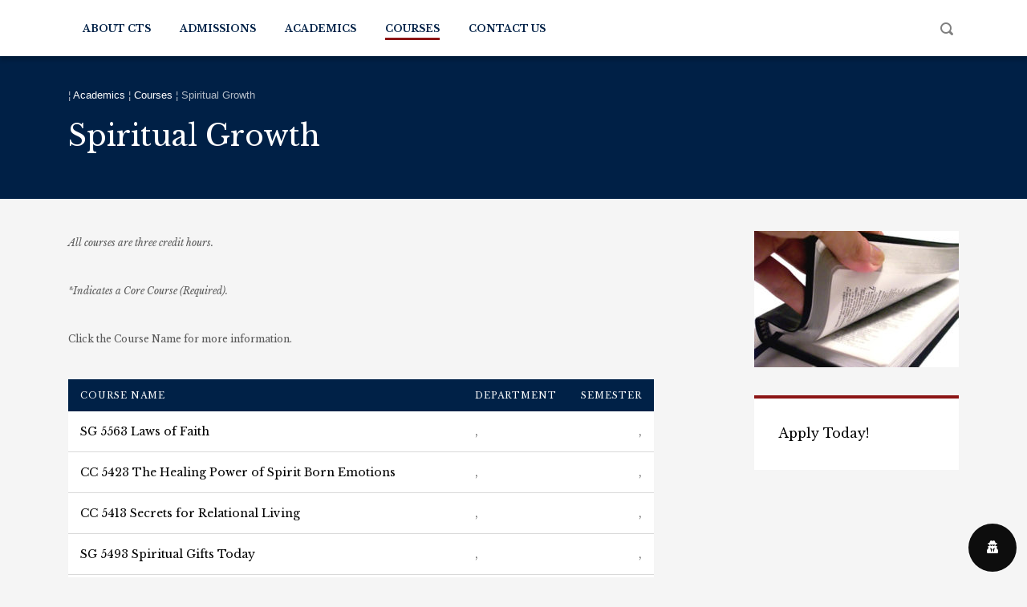

--- FILE ---
content_type: text/html; charset=UTF-8
request_url: https://gocovenant.net/academics/courses/spiritual-growth-courses/
body_size: 17681
content:
<!DOCTYPE html>
<html lang="en" class="no-js">
<head>
	<meta charset="UTF-8">
	<meta http-equiv="X-UA-Compatible" content="IE=edge">
	<meta name="viewport" content="width=device-width, initial-scale=1, user-scalable=0">
	<link rel="profile" href="http://gmpg.org/xfn/11">
	<link rel="pingback" href="https://gocovenant.net/xmlrpc.php">

	<meta name='robots' content='index, follow, max-image-preview:large, max-snippet:-1, max-video-preview:-1' />
	<style>img:is([sizes="auto" i], [sizes^="auto," i]) { contain-intrinsic-size: 3000px 1500px }</style>
	<link rel="canonical" href="https://gocovenant.net/academics/courses/spiritual-growth-courses/" />

	<!-- This site is optimized with the Yoast SEO plugin v24.8 - https://yoast.com/wordpress/plugins/seo/ -->
	<title>Spiritual Growth | Spiritual Growth Courses by</title>
	<meta name="description" content="Unlock your potential with Spiritual Growth Courses. Explore diverse and impactful programs to enhance your spiritual journey." />
	<meta property="og:locale" content="en_US" />
	<meta property="og:type" content="article" />
	<meta property="og:title" content="Spiritual Growth | Spiritual Growth Courses by" />
	<meta property="og:description" content="Unlock your potential with Spiritual Growth Courses. Explore diverse and impactful programs to enhance your spiritual journey." />
	<meta property="og:url" content="https://gocovenant.net/academics/courses/spiritual-growth-courses/" />
	<meta property="article:modified_time" content="2025-12-24T10:57:51+00:00" />
	<meta name="twitter:card" content="summary_large_image" />
	<meta name="twitter:label1" content="Est. reading time" />
	<meta name="twitter:data1" content="1 minute" />
	<script type="application/ld+json" class="yoast-schema-graph">{"@context":"https://schema.org","@graph":[{"@type":"WebPage","@id":"https://gocovenant.net/academics/courses/spiritual-growth-courses/","url":"https://gocovenant.net/academics/courses/spiritual-growth-courses/","name":"Spiritual Growth | Spiritual Growth Courses by","isPartOf":{"@id":"https://gocovenant.net/#website"},"datePublished":"2017-11-24T15:39:06+00:00","dateModified":"2025-12-24T10:57:51+00:00","description":"Unlock your potential with Spiritual Growth Courses. Explore diverse and impactful programs to enhance your spiritual journey.","breadcrumb":{"@id":"https://gocovenant.net/academics/courses/spiritual-growth-courses/#breadcrumb"},"inLanguage":"en","potentialAction":[{"@type":"ReadAction","target":["https://gocovenant.net/academics/courses/spiritual-growth-courses/"]}]},{"@type":"BreadcrumbList","@id":"https://gocovenant.net/academics/courses/spiritual-growth-courses/#breadcrumb","itemListElement":[{"@type":"ListItem","position":1,"name":"Home","item":"https://gocovenant.net/"},{"@type":"ListItem","position":2,"name":"Academics","item":"https://gocovenant.net/academics/"},{"@type":"ListItem","position":3,"name":"Courses","item":"https://gocovenant.net/academics/courses/"},{"@type":"ListItem","position":4,"name":"Spiritual Growth"}]},{"@type":"WebSite","@id":"https://gocovenant.net/#website","url":"https://gocovenant.net/","name":"","description":"","potentialAction":[{"@type":"SearchAction","target":{"@type":"EntryPoint","urlTemplate":"https://gocovenant.net/?s={search_term_string}"},"query-input":{"@type":"PropertyValueSpecification","valueRequired":true,"valueName":"search_term_string"}}],"inLanguage":"en"}]}</script>
	<!-- / Yoast SEO plugin. -->


<link rel='dns-prefetch' href='//fonts.googleapis.com' />
<link rel="alternate" type="application/rss+xml" title=" &raquo; Feed" href="https://gocovenant.net/feed/" />
<link rel="alternate" type="application/rss+xml" title=" &raquo; Comments Feed" href="https://gocovenant.net/comments/feed/" />
<script type="text/javascript">
/* <![CDATA[ */
window._wpemojiSettings = {"baseUrl":"https:\/\/s.w.org\/images\/core\/emoji\/16.0.1\/72x72\/","ext":".png","svgUrl":"https:\/\/s.w.org\/images\/core\/emoji\/16.0.1\/svg\/","svgExt":".svg","source":{"concatemoji":"https:\/\/gocovenant.net\/wp-includes\/js\/wp-emoji-release.min.js?ver=6.8.3"}};
/*! This file is auto-generated */
!function(s,n){var o,i,e;function c(e){try{var t={supportTests:e,timestamp:(new Date).valueOf()};sessionStorage.setItem(o,JSON.stringify(t))}catch(e){}}function p(e,t,n){e.clearRect(0,0,e.canvas.width,e.canvas.height),e.fillText(t,0,0);var t=new Uint32Array(e.getImageData(0,0,e.canvas.width,e.canvas.height).data),a=(e.clearRect(0,0,e.canvas.width,e.canvas.height),e.fillText(n,0,0),new Uint32Array(e.getImageData(0,0,e.canvas.width,e.canvas.height).data));return t.every(function(e,t){return e===a[t]})}function u(e,t){e.clearRect(0,0,e.canvas.width,e.canvas.height),e.fillText(t,0,0);for(var n=e.getImageData(16,16,1,1),a=0;a<n.data.length;a++)if(0!==n.data[a])return!1;return!0}function f(e,t,n,a){switch(t){case"flag":return n(e,"\ud83c\udff3\ufe0f\u200d\u26a7\ufe0f","\ud83c\udff3\ufe0f\u200b\u26a7\ufe0f")?!1:!n(e,"\ud83c\udde8\ud83c\uddf6","\ud83c\udde8\u200b\ud83c\uddf6")&&!n(e,"\ud83c\udff4\udb40\udc67\udb40\udc62\udb40\udc65\udb40\udc6e\udb40\udc67\udb40\udc7f","\ud83c\udff4\u200b\udb40\udc67\u200b\udb40\udc62\u200b\udb40\udc65\u200b\udb40\udc6e\u200b\udb40\udc67\u200b\udb40\udc7f");case"emoji":return!a(e,"\ud83e\udedf")}return!1}function g(e,t,n,a){var r="undefined"!=typeof WorkerGlobalScope&&self instanceof WorkerGlobalScope?new OffscreenCanvas(300,150):s.createElement("canvas"),o=r.getContext("2d",{willReadFrequently:!0}),i=(o.textBaseline="top",o.font="600 32px Arial",{});return e.forEach(function(e){i[e]=t(o,e,n,a)}),i}function t(e){var t=s.createElement("script");t.src=e,t.defer=!0,s.head.appendChild(t)}"undefined"!=typeof Promise&&(o="wpEmojiSettingsSupports",i=["flag","emoji"],n.supports={everything:!0,everythingExceptFlag:!0},e=new Promise(function(e){s.addEventListener("DOMContentLoaded",e,{once:!0})}),new Promise(function(t){var n=function(){try{var e=JSON.parse(sessionStorage.getItem(o));if("object"==typeof e&&"number"==typeof e.timestamp&&(new Date).valueOf()<e.timestamp+604800&&"object"==typeof e.supportTests)return e.supportTests}catch(e){}return null}();if(!n){if("undefined"!=typeof Worker&&"undefined"!=typeof OffscreenCanvas&&"undefined"!=typeof URL&&URL.createObjectURL&&"undefined"!=typeof Blob)try{var e="postMessage("+g.toString()+"("+[JSON.stringify(i),f.toString(),p.toString(),u.toString()].join(",")+"));",a=new Blob([e],{type:"text/javascript"}),r=new Worker(URL.createObjectURL(a),{name:"wpTestEmojiSupports"});return void(r.onmessage=function(e){c(n=e.data),r.terminate(),t(n)})}catch(e){}c(n=g(i,f,p,u))}t(n)}).then(function(e){for(var t in e)n.supports[t]=e[t],n.supports.everything=n.supports.everything&&n.supports[t],"flag"!==t&&(n.supports.everythingExceptFlag=n.supports.everythingExceptFlag&&n.supports[t]);n.supports.everythingExceptFlag=n.supports.everythingExceptFlag&&!n.supports.flag,n.DOMReady=!1,n.readyCallback=function(){n.DOMReady=!0}}).then(function(){return e}).then(function(){var e;n.supports.everything||(n.readyCallback(),(e=n.source||{}).concatemoji?t(e.concatemoji):e.wpemoji&&e.twemoji&&(t(e.twemoji),t(e.wpemoji)))}))}((window,document),window._wpemojiSettings);
/* ]]> */
</script>
<link rel='stylesheet' id='stripe-main-styles-css' href='https://gocovenant.net/wp-content/mu-plugins/vendor/godaddy/mwc-core/assets/css/stripe-settings.css' type='text/css' media='all' />
<link rel='stylesheet' id='sbi_styles-css' href='https://gocovenant.net/wp-content/plugins/instagram-feed/css/sbi-styles.min.css?ver=6.9.1' type='text/css' media='all' />
<style id='wp-emoji-styles-inline-css' type='text/css'>

	img.wp-smiley, img.emoji {
		display: inline !important;
		border: none !important;
		box-shadow: none !important;
		height: 1em !important;
		width: 1em !important;
		margin: 0 0.07em !important;
		vertical-align: -0.1em !important;
		background: none !important;
		padding: 0 !important;
	}
</style>
<link rel='stylesheet' id='wp-block-library-css' href='https://gocovenant.net/wp-includes/css/dist/block-library/style.min.css?ver=6.8.3' type='text/css' media='all' />
<style id='classic-theme-styles-inline-css' type='text/css'>
/*! This file is auto-generated */
.wp-block-button__link{color:#fff;background-color:#32373c;border-radius:9999px;box-shadow:none;text-decoration:none;padding:calc(.667em + 2px) calc(1.333em + 2px);font-size:1.125em}.wp-block-file__button{background:#32373c;color:#fff;text-decoration:none}
</style>
<style id='global-styles-inline-css' type='text/css'>
:root{--wp--preset--aspect-ratio--square: 1;--wp--preset--aspect-ratio--4-3: 4/3;--wp--preset--aspect-ratio--3-4: 3/4;--wp--preset--aspect-ratio--3-2: 3/2;--wp--preset--aspect-ratio--2-3: 2/3;--wp--preset--aspect-ratio--16-9: 16/9;--wp--preset--aspect-ratio--9-16: 9/16;--wp--preset--color--black: #000000;--wp--preset--color--cyan-bluish-gray: #abb8c3;--wp--preset--color--white: #ffffff;--wp--preset--color--pale-pink: #f78da7;--wp--preset--color--vivid-red: #cf2e2e;--wp--preset--color--luminous-vivid-orange: #ff6900;--wp--preset--color--luminous-vivid-amber: #fcb900;--wp--preset--color--light-green-cyan: #7bdcb5;--wp--preset--color--vivid-green-cyan: #00d084;--wp--preset--color--pale-cyan-blue: #8ed1fc;--wp--preset--color--vivid-cyan-blue: #0693e3;--wp--preset--color--vivid-purple: #9b51e0;--wp--preset--gradient--vivid-cyan-blue-to-vivid-purple: linear-gradient(135deg,rgba(6,147,227,1) 0%,rgb(155,81,224) 100%);--wp--preset--gradient--light-green-cyan-to-vivid-green-cyan: linear-gradient(135deg,rgb(122,220,180) 0%,rgb(0,208,130) 100%);--wp--preset--gradient--luminous-vivid-amber-to-luminous-vivid-orange: linear-gradient(135deg,rgba(252,185,0,1) 0%,rgba(255,105,0,1) 100%);--wp--preset--gradient--luminous-vivid-orange-to-vivid-red: linear-gradient(135deg,rgba(255,105,0,1) 0%,rgb(207,46,46) 100%);--wp--preset--gradient--very-light-gray-to-cyan-bluish-gray: linear-gradient(135deg,rgb(238,238,238) 0%,rgb(169,184,195) 100%);--wp--preset--gradient--cool-to-warm-spectrum: linear-gradient(135deg,rgb(74,234,220) 0%,rgb(151,120,209) 20%,rgb(207,42,186) 40%,rgb(238,44,130) 60%,rgb(251,105,98) 80%,rgb(254,248,76) 100%);--wp--preset--gradient--blush-light-purple: linear-gradient(135deg,rgb(255,206,236) 0%,rgb(152,150,240) 100%);--wp--preset--gradient--blush-bordeaux: linear-gradient(135deg,rgb(254,205,165) 0%,rgb(254,45,45) 50%,rgb(107,0,62) 100%);--wp--preset--gradient--luminous-dusk: linear-gradient(135deg,rgb(255,203,112) 0%,rgb(199,81,192) 50%,rgb(65,88,208) 100%);--wp--preset--gradient--pale-ocean: linear-gradient(135deg,rgb(255,245,203) 0%,rgb(182,227,212) 50%,rgb(51,167,181) 100%);--wp--preset--gradient--electric-grass: linear-gradient(135deg,rgb(202,248,128) 0%,rgb(113,206,126) 100%);--wp--preset--gradient--midnight: linear-gradient(135deg,rgb(2,3,129) 0%,rgb(40,116,252) 100%);--wp--preset--font-size--small: 13px;--wp--preset--font-size--medium: 20px;--wp--preset--font-size--large: 36px;--wp--preset--font-size--x-large: 42px;--wp--preset--font-family--inter: "Inter", sans-serif;--wp--preset--font-family--cardo: Cardo;--wp--preset--spacing--20: 0.44rem;--wp--preset--spacing--30: 0.67rem;--wp--preset--spacing--40: 1rem;--wp--preset--spacing--50: 1.5rem;--wp--preset--spacing--60: 2.25rem;--wp--preset--spacing--70: 3.38rem;--wp--preset--spacing--80: 5.06rem;--wp--preset--shadow--natural: 6px 6px 9px rgba(0, 0, 0, 0.2);--wp--preset--shadow--deep: 12px 12px 50px rgba(0, 0, 0, 0.4);--wp--preset--shadow--sharp: 6px 6px 0px rgba(0, 0, 0, 0.2);--wp--preset--shadow--outlined: 6px 6px 0px -3px rgba(255, 255, 255, 1), 6px 6px rgba(0, 0, 0, 1);--wp--preset--shadow--crisp: 6px 6px 0px rgba(0, 0, 0, 1);}:where(.is-layout-flex){gap: 0.5em;}:where(.is-layout-grid){gap: 0.5em;}body .is-layout-flex{display: flex;}.is-layout-flex{flex-wrap: wrap;align-items: center;}.is-layout-flex > :is(*, div){margin: 0;}body .is-layout-grid{display: grid;}.is-layout-grid > :is(*, div){margin: 0;}:where(.wp-block-columns.is-layout-flex){gap: 2em;}:where(.wp-block-columns.is-layout-grid){gap: 2em;}:where(.wp-block-post-template.is-layout-flex){gap: 1.25em;}:where(.wp-block-post-template.is-layout-grid){gap: 1.25em;}.has-black-color{color: var(--wp--preset--color--black) !important;}.has-cyan-bluish-gray-color{color: var(--wp--preset--color--cyan-bluish-gray) !important;}.has-white-color{color: var(--wp--preset--color--white) !important;}.has-pale-pink-color{color: var(--wp--preset--color--pale-pink) !important;}.has-vivid-red-color{color: var(--wp--preset--color--vivid-red) !important;}.has-luminous-vivid-orange-color{color: var(--wp--preset--color--luminous-vivid-orange) !important;}.has-luminous-vivid-amber-color{color: var(--wp--preset--color--luminous-vivid-amber) !important;}.has-light-green-cyan-color{color: var(--wp--preset--color--light-green-cyan) !important;}.has-vivid-green-cyan-color{color: var(--wp--preset--color--vivid-green-cyan) !important;}.has-pale-cyan-blue-color{color: var(--wp--preset--color--pale-cyan-blue) !important;}.has-vivid-cyan-blue-color{color: var(--wp--preset--color--vivid-cyan-blue) !important;}.has-vivid-purple-color{color: var(--wp--preset--color--vivid-purple) !important;}.has-black-background-color{background-color: var(--wp--preset--color--black) !important;}.has-cyan-bluish-gray-background-color{background-color: var(--wp--preset--color--cyan-bluish-gray) !important;}.has-white-background-color{background-color: var(--wp--preset--color--white) !important;}.has-pale-pink-background-color{background-color: var(--wp--preset--color--pale-pink) !important;}.has-vivid-red-background-color{background-color: var(--wp--preset--color--vivid-red) !important;}.has-luminous-vivid-orange-background-color{background-color: var(--wp--preset--color--luminous-vivid-orange) !important;}.has-luminous-vivid-amber-background-color{background-color: var(--wp--preset--color--luminous-vivid-amber) !important;}.has-light-green-cyan-background-color{background-color: var(--wp--preset--color--light-green-cyan) !important;}.has-vivid-green-cyan-background-color{background-color: var(--wp--preset--color--vivid-green-cyan) !important;}.has-pale-cyan-blue-background-color{background-color: var(--wp--preset--color--pale-cyan-blue) !important;}.has-vivid-cyan-blue-background-color{background-color: var(--wp--preset--color--vivid-cyan-blue) !important;}.has-vivid-purple-background-color{background-color: var(--wp--preset--color--vivid-purple) !important;}.has-black-border-color{border-color: var(--wp--preset--color--black) !important;}.has-cyan-bluish-gray-border-color{border-color: var(--wp--preset--color--cyan-bluish-gray) !important;}.has-white-border-color{border-color: var(--wp--preset--color--white) !important;}.has-pale-pink-border-color{border-color: var(--wp--preset--color--pale-pink) !important;}.has-vivid-red-border-color{border-color: var(--wp--preset--color--vivid-red) !important;}.has-luminous-vivid-orange-border-color{border-color: var(--wp--preset--color--luminous-vivid-orange) !important;}.has-luminous-vivid-amber-border-color{border-color: var(--wp--preset--color--luminous-vivid-amber) !important;}.has-light-green-cyan-border-color{border-color: var(--wp--preset--color--light-green-cyan) !important;}.has-vivid-green-cyan-border-color{border-color: var(--wp--preset--color--vivid-green-cyan) !important;}.has-pale-cyan-blue-border-color{border-color: var(--wp--preset--color--pale-cyan-blue) !important;}.has-vivid-cyan-blue-border-color{border-color: var(--wp--preset--color--vivid-cyan-blue) !important;}.has-vivid-purple-border-color{border-color: var(--wp--preset--color--vivid-purple) !important;}.has-vivid-cyan-blue-to-vivid-purple-gradient-background{background: var(--wp--preset--gradient--vivid-cyan-blue-to-vivid-purple) !important;}.has-light-green-cyan-to-vivid-green-cyan-gradient-background{background: var(--wp--preset--gradient--light-green-cyan-to-vivid-green-cyan) !important;}.has-luminous-vivid-amber-to-luminous-vivid-orange-gradient-background{background: var(--wp--preset--gradient--luminous-vivid-amber-to-luminous-vivid-orange) !important;}.has-luminous-vivid-orange-to-vivid-red-gradient-background{background: var(--wp--preset--gradient--luminous-vivid-orange-to-vivid-red) !important;}.has-very-light-gray-to-cyan-bluish-gray-gradient-background{background: var(--wp--preset--gradient--very-light-gray-to-cyan-bluish-gray) !important;}.has-cool-to-warm-spectrum-gradient-background{background: var(--wp--preset--gradient--cool-to-warm-spectrum) !important;}.has-blush-light-purple-gradient-background{background: var(--wp--preset--gradient--blush-light-purple) !important;}.has-blush-bordeaux-gradient-background{background: var(--wp--preset--gradient--blush-bordeaux) !important;}.has-luminous-dusk-gradient-background{background: var(--wp--preset--gradient--luminous-dusk) !important;}.has-pale-ocean-gradient-background{background: var(--wp--preset--gradient--pale-ocean) !important;}.has-electric-grass-gradient-background{background: var(--wp--preset--gradient--electric-grass) !important;}.has-midnight-gradient-background{background: var(--wp--preset--gradient--midnight) !important;}.has-small-font-size{font-size: var(--wp--preset--font-size--small) !important;}.has-medium-font-size{font-size: var(--wp--preset--font-size--medium) !important;}.has-large-font-size{font-size: var(--wp--preset--font-size--large) !important;}.has-x-large-font-size{font-size: var(--wp--preset--font-size--x-large) !important;}
:where(.wp-block-post-template.is-layout-flex){gap: 1.25em;}:where(.wp-block-post-template.is-layout-grid){gap: 1.25em;}
:where(.wp-block-columns.is-layout-flex){gap: 2em;}:where(.wp-block-columns.is-layout-grid){gap: 2em;}
:root :where(.wp-block-pullquote){font-size: 1.5em;line-height: 1.6;}
</style>
<link rel='stylesheet' id='contact-form-7-css' href='https://gocovenant.net/wp-content/plugins/contact-form-7/includes/css/styles.css?ver=6.1.2' type='text/css' media='all' />
<link rel='stylesheet' id='rs-plugin-settings-css' href='https://gocovenant.net/wp-content/plugins/revslider/public/assets/css/settings.css?ver=5.4.7.4' type='text/css' media='all' />
<style id='rs-plugin-settings-inline-css' type='text/css'>
#rs-demo-id {}
</style>
<style id='woocommerce-inline-inline-css' type='text/css'>
.woocommerce form .form-row .required { visibility: visible; }
</style>
<link rel='stylesheet' id='wordpress-gdpr-css' href='https://gocovenant.net/wp-content/plugins/wordpress-gdpr/public/css/wordpress-gdpr-public.css?ver=1.7.1' type='text/css' media='all' />
<link rel='stylesheet' id='font-awesome-css' href='https://gocovenant.net/wp-content/plugins/js_composer/assets/lib/bower/font-awesome/css/font-awesome.min.css?ver=5.4.7' type='text/css' media='all' />
<link rel='stylesheet' id='brands-styles-css' href='https://gocovenant.net/wp-content/plugins/woocommerce/assets/css/brands.css?ver=9.6.2' type='text/css' media='all' />
<link rel='stylesheet' id='stm-fonts-css' href='https://fonts.googleapis.com/css?family=Lato%3A400%2C100%2C100italic%2C300%2C300italic%2C400italic%2C700%2C700italic%2C900%2C900italic&#038;subset=latin%2Clatin-ext' type='text/css' media='all' />
<link rel='stylesheet' id='bootstrap-css' href='https://gocovenant.net/wp-content/themes/smarty/assets/css/bootstrap.min.css?ver=3.5.7' type='text/css' media='all' />
<link rel='stylesheet' id='font-awesome-min-css' href='https://gocovenant.net/wp-content/themes/smarty/assets/fonts/font-awesome/css/font-awesome.min.css?ver=3.5.7' type='text/css' media='all' />
<link rel='stylesheet' id='stm-icon-css' href='https://gocovenant.net/wp-content/themes/smarty/assets/fonts/stm-icon/style.css?ver=3.5.7' type='text/css' media='all' />
<link rel='stylesheet' id='stm-select2-css' href='https://gocovenant.net/wp-content/themes/smarty/assets/js/vendor/select2/css/select2.min.css?ver=3.5.7' type='text/css' media='all' />
<link rel='stylesheet' id='stm-skin-default-css' href='https://gocovenant.net/wp-content/themes/smarty/assets/css/university/main.css?ver=3.5.7' type='text/css' media='all' />
<link rel='stylesheet' id='stm-style-css' href='https://gocovenant.net/wp-content/themes/smarty/style.css?ver=3.5.7' type='text/css' media='all' />
<link rel='stylesheet' id='fancybox-css' href='https://gocovenant.net/wp-content/themes/smarty/assets/js/vendor/fancybox/jquery.fancybox.css?ver=3.5.7' type='text/css' media='all' />
<link rel='stylesheet' id='js_composer_front-css' href='https://gocovenant.net/wp-content/plugins/js_composer/assets/css/js_composer.min.css?ver=5.4.7' type='text/css' media='all' />
<style id='js_composer_front-inline-css' type='text/css'>
.home .header_view-style_1 .stm-nav__menu_type_header > .menu-item > a {
    color: #fff;
    position: relative;
    top: -80px;
}

.top-bar_view-style_1 {
    z-index: 1 !important;
}

.paylink-wighet,.image-hide,.hide-text,#block-9 > figure.paylink-wighet > a > img{
display:none;
}

p.text-content, #post-2298 > div > div:nth-child(1) > div > div > div > div > div > p:nth-child(9){
margin-bottom:16px;
}

.top-padding{
padding: 5px;
margin-top:20px;
}

@media screen and (min-width: 481px){
.adjust-team-member{
margin-top:-18px!important;
}
}

#tabs_desc_281513_8 > div{
    overflow: scroll !important;
}
.cts-sec{
background: #E3E7EA;
    padding: 30px 20px;
    margin-bottom: 40px;
}
.staff{
border-top: 2px solid;
    padding: 20px 0px;
}

.fcontact a{
color: #ffffff;
}
.fcontact a:hover, .fcontact a:focus{
text-decoration: none;
} 
.page-id-5276 ul.wp-block-list {
    line-height: 24px;
}
.stm-nav__menu_type_header > .menu-item {
    margin: 0 18px !important;
}
.page-id-5276 p {
    margin-bottom: 10px;
    line-height: 21px;
    color: #595959;
}
.page-id-5276 h2 {
    margin-bottom: 16px;
}
.page-id-5276  li {
    line-height: 22px;
}
div#img_size img {
    width: 100%;
    height: 150px;
    object-fit: contain;
box-shadow: black 1px 5px 20px -12px;
}
h2#heading_color {
    font-size: 30px;
    color: #ba972f !important;
    text-shadow: 0 0 black;

}
div#img_size {
    margin-bottom: 15px;
}
</style>
<link rel='stylesheet' id='stm-custom-fonts-css' href='//fonts.googleapis.com/css?family=Libre+Baskerville%3Aregular%2Citalic%2C700&#038;ver=3.5.7' type='text/css' media='all' />
<script type="text/javascript" src="https://gocovenant.net/wp-includes/js/jquery/jquery.min.js?ver=3.7.1" id="jquery-core-js"></script>
<script type="text/javascript" src="https://gocovenant.net/wp-includes/js/jquery/jquery-migrate.min.js?ver=3.4.1" id="jquery-migrate-js"></script>
<script type="text/javascript" src="https://gocovenant.net/wp-content/plugins/revslider/public/assets/js/jquery.themepunch.tools.min.js?ver=5.4.7.4" id="tp-tools-js"></script>
<script type="text/javascript" src="https://gocovenant.net/wp-content/plugins/revslider/public/assets/js/jquery.themepunch.revolution.min.js?ver=5.4.7.4" id="revmin-js"></script>
<script type="text/javascript" src="https://gocovenant.net/wp-content/plugins/revslider/public/assets/js/extensions/revolution.extension.actions.min.js?ver=5.4.7.4" id="revmin-actions-js"></script>
<script type="text/javascript" src="https://gocovenant.net/wp-content/plugins/revslider/public/assets/js/extensions/revolution.extension.carousel.min.js?ver=5.4.7.4" id="revmin-carousel-js"></script>
<script type="text/javascript" src="https://gocovenant.net/wp-content/plugins/revslider/public/assets/js/extensions/revolution.extension.kenburn.min.js?ver=5.4.7.4" id="revmin-kenburn-js"></script>
<script type="text/javascript" src="https://gocovenant.net/wp-content/plugins/revslider/public/assets/js/extensions/revolution.extension.layeranimation.min.js?ver=5.4.7.4" id="revmin-layeranimation-js"></script>
<script type="text/javascript" src="https://gocovenant.net/wp-content/plugins/revslider/public/assets/js/extensions/revolution.extension.migration.min.js?ver=5.4.7.4" id="revmin-migration-js"></script>
<script type="text/javascript" src="https://gocovenant.net/wp-content/plugins/revslider/public/assets/js/extensions/revolution.extension.navigation.min.js?ver=5.4.7.4" id="revmin-navigation-js"></script>
<script type="text/javascript" src="https://gocovenant.net/wp-content/plugins/revslider/public/assets/js/extensions/revolution.extension.parallax.min.js?ver=5.4.7.4" id="revmin-parallax-js"></script>
<script type="text/javascript" src="https://gocovenant.net/wp-content/plugins/revslider/public/assets/js/extensions/revolution.extension.slideanims.min.js?ver=5.4.7.4" id="revmin-slideanims-js"></script>
<script type="text/javascript" src="https://gocovenant.net/wp-content/plugins/revslider/public/assets/js/extensions/revolution.extension.video.min.js?ver=5.4.7.4" id="revmin-video-js"></script>
<script type="text/javascript" src="https://gocovenant.net/wp-content/plugins/woocommerce/assets/js/jquery-blockui/jquery.blockUI.min.js?ver=2.7.0-wc.9.6.2" id="jquery-blockui-js" data-wp-strategy="defer"></script>
<script type="text/javascript" id="wc-add-to-cart-js-extra">
/* <![CDATA[ */
var wc_add_to_cart_params = {"ajax_url":"\/wp-admin\/admin-ajax.php","wc_ajax_url":"\/?wc-ajax=%%endpoint%%","i18n_view_cart":"View cart","cart_url":"https:\/\/gocovenant.net\/shop\/cart\/","is_cart":"","cart_redirect_after_add":"no"};
/* ]]> */
</script>
<script type="text/javascript" src="https://gocovenant.net/wp-content/plugins/woocommerce/assets/js/frontend/add-to-cart.min.js?ver=9.6.2" id="wc-add-to-cart-js" data-wp-strategy="defer"></script>
<script type="text/javascript" src="https://gocovenant.net/wp-content/plugins/woocommerce/assets/js/js-cookie/js.cookie.min.js?ver=2.1.4-wc.9.6.2" id="js-cookie-js" defer="defer" data-wp-strategy="defer"></script>
<script type="text/javascript" id="woocommerce-js-extra">
/* <![CDATA[ */
var woocommerce_params = {"ajax_url":"\/wp-admin\/admin-ajax.php","wc_ajax_url":"\/?wc-ajax=%%endpoint%%"};
/* ]]> */
</script>
<script type="text/javascript" src="https://gocovenant.net/wp-content/plugins/woocommerce/assets/js/frontend/woocommerce.min.js?ver=9.6.2" id="woocommerce-js" defer="defer" data-wp-strategy="defer"></script>
<script type="text/javascript" src="https://gocovenant.net/wp-content/plugins/js_composer/assets/js/vendors/woocommerce-add-to-cart.js?ver=5.4.7" id="vc_woocommerce-add-to-cart-js-js"></script>
<link rel="https://api.w.org/" href="https://gocovenant.net/wp-json/" /><link rel="alternate" title="JSON" type="application/json" href="https://gocovenant.net/wp-json/wp/v2/pages/2873" /><link rel="EditURI" type="application/rsd+xml" title="RSD" href="https://gocovenant.net/xmlrpc.php?rsd" />
<meta name="generator" content="WordPress 6.8.3" />
<meta name="generator" content="WooCommerce 9.6.2" />
<link rel='shortlink' href='https://gocovenant.net/?p=2873' />
<link rel="alternate" title="oEmbed (JSON)" type="application/json+oembed" href="https://gocovenant.net/wp-json/oembed/1.0/embed?url=https%3A%2F%2Fgocovenant.net%2Facademics%2Fcourses%2Fspiritual-growth-courses%2F" />
<link rel="alternate" title="oEmbed (XML)" type="text/xml+oembed" href="https://gocovenant.net/wp-json/oembed/1.0/embed?url=https%3A%2F%2Fgocovenant.net%2Facademics%2Fcourses%2Fspiritual-growth-courses%2F&#038;format=xml" />
<meta name="generator" content="Redux 4.5.8" /><script type="text/javascript">window.wp_data = {"ajax_url":"https:\/\/gocovenant.net\/wp-admin\/admin-ajax.php","is_mobile":false,"load_meal":"c3e698ad38","review_status":"72f4e46b53"};</script>        <script type="text/javascript">
            var smarty_install_plugin = 'd81c6e5832';
        </script>
        	<noscript><style>.woocommerce-product-gallery{ opacity: 1 !important; }</style></noscript>
	<style type="text/css">.recentcomments a{display:inline !important;padding:0 !important;margin:0 !important;}</style><meta name="generator" content="Powered by WPBakery Page Builder - drag and drop page builder for WordPress."/>
<!--[if lte IE 9]><link rel="stylesheet" type="text/css" href="https://gocovenant.net/wp-content/plugins/js_composer/assets/css/vc_lte_ie9.min.css" media="screen"><![endif]--><meta name="generator" content="Powered by Slider Revolution 5.4.7.4 - responsive, Mobile-Friendly Slider Plugin for WordPress with comfortable drag and drop interface." />
<style class='wp-fonts-local' type='text/css'>
@font-face{font-family:Inter;font-style:normal;font-weight:300 900;font-display:fallback;src:url('https://gocovenant.net/wp-content/plugins/woocommerce/assets/fonts/Inter-VariableFont_slnt,wght.woff2') format('woff2');font-stretch:normal;}
@font-face{font-family:Cardo;font-style:normal;font-weight:400;font-display:fallback;src:url('https://gocovenant.net/wp-content/plugins/woocommerce/assets/fonts/cardo_normal_400.woff2') format('woff2');}
</style>
<link rel="icon" href="https://gocovenant.net/wp-content/uploads/cropped-shield-only-32x32.png" sizes="32x32" />
<link rel="icon" href="https://gocovenant.net/wp-content/uploads/cropped-shield-only-192x192.png" sizes="192x192" />
<link rel="apple-touch-icon" href="https://gocovenant.net/wp-content/uploads/cropped-shield-only-180x180.png" />
<meta name="msapplication-TileImage" content="https://gocovenant.net/wp-content/uploads/cropped-shield-only-270x270.png" />
<script type="text/javascript">function setREVStartSize(e){									
						try{ e.c=jQuery(e.c);var i=jQuery(window).width(),t=9999,r=0,n=0,l=0,f=0,s=0,h=0;
							if(e.responsiveLevels&&(jQuery.each(e.responsiveLevels,function(e,f){f>i&&(t=r=f,l=e),i>f&&f>r&&(r=f,n=e)}),t>r&&(l=n)),f=e.gridheight[l]||e.gridheight[0]||e.gridheight,s=e.gridwidth[l]||e.gridwidth[0]||e.gridwidth,h=i/s,h=h>1?1:h,f=Math.round(h*f),"fullscreen"==e.sliderLayout){var u=(e.c.width(),jQuery(window).height());if(void 0!=e.fullScreenOffsetContainer){var c=e.fullScreenOffsetContainer.split(",");if (c) jQuery.each(c,function(e,i){u=jQuery(i).length>0?u-jQuery(i).outerHeight(!0):u}),e.fullScreenOffset.split("%").length>1&&void 0!=e.fullScreenOffset&&e.fullScreenOffset.length>0?u-=jQuery(window).height()*parseInt(e.fullScreenOffset,0)/100:void 0!=e.fullScreenOffset&&e.fullScreenOffset.length>0&&(u-=parseInt(e.fullScreenOffset,0))}f=u}else void 0!=e.minHeight&&f<e.minHeight&&(f=e.minHeight);e.c.closest(".rev_slider_wrapper").css({height:f})					
						}catch(d){console.log("Failure at Presize of Slider:"+d)}						
					};</script>
<style type="text/css" title="dynamic-css" class="options-output">.header .logo{max-width:400px;}body{font-family:Libre Baskerville;}body{font-size:12px;}body{line-height:12px;}.rev_slider_nav .sub__title, .stm_small_grid_three .post-categories, .stm_small_grid_three .entry-meta, .stm-event_view_grid .stm-event__meta li, .stm-mailchimp .stm-mailchimp-btn input, .stm-mailchimp .stm-mailchimp-form input[type="text"], .stm-mailchimp .stm-mailchimp-form input[type="email"], .stm-media-list-one li .stm-media-list-desc, .widget_footer .widget_title, .widget_footer .list_contact-details .list__item, .stm-btn, .stm-text-box__content, .stm-list-1, .stm-list-2, .stm-list-3, .stm-event_view_grid2 .stm-event__content .stm-event__meta li, .stm-metal__summary, .stm-teacher__position, .stm-icon-box__descr, .stm-contact-person__question, .stm-contact-person__contacts, .wpcf7-form, .top-bar__nav-menu li, .stm-icon-list__list-item, .stm-donation__donated, .stm-donation__time, .donation-info__donated, .donation-info__time, .donation-info__stats-item, .comment-form input[type="text"], .comment-form textarea, .comment-form__submit-button, .widget_tag_cloud .tagcloud a, #calendar_wrap thead, #calendar_wrap tfoot, #calendar_wrap tbody, .widget_search .stm-search-form__field, .stm-media-gallery__item-audio-description, .post_view_list .post-categories, .post_view_list .entry-summary, .post_view_list .entry-meta li, .select2, .stm-pricing-table__title, .stm-pricing__filters li, .stm-pricing-table__period, .stm-pricing__features li, .stm-btn-big__text, .stm-btn-big__secondary-text, .stm-blockquote footer cite strong, .vc_progress_bar, .wpb_wrapper .vc_progress-bar_view_compact .vc_bar_heading .vc_label, .stm-separator_has_item .stm-separator__item, .post_view_single.stm_event .entry-header .entry-meta li, .post_view_single.stm_event .event-info_table, .post_view_single .tags-links a, .form_join-event input, .form_join-event textarea, .post_view_single .entry-meta li, .author-info__bio, .stm-statistics_vc-widget .stm-statistics__item, .search-bar__founded, .stm-search-form__field, .stm-search-form__submit-text, .widget_product_search .search-field, .woocommerce ul.products li.product .button, .woocommerce_product__category, .woocommerce ul.products li.product .onsale, .woocommerce div.product form.cart .button, .woocommerce div.product form.cart div.quantity input, .woocommerce div.product .product_meta .tagged_as a, .woocommerce div.product .product_meta .posted_in, .shopping-cart__products, .woocommerce-cart table.cart input, .shop_table, .woocommerce-info, .woocommerce-error, .woocommerce-message, .woocommerce form .form-row input.input-text, .woocommerce form .form-row textarea, .select2-container, .top-bar__account-action, .stm-stats_counter .stm-stats__descr, .stm-courses td, .share__title, .author-info__heading, .comment__meta, .comment-respond__cancel-replay, .page-numbers, .not-found p, .vc_pie_chart_label, .stm-event__date-month, .stm-teacher-bio__data, .wc-login-group, .woocommerce-MyAccount-content, #payment, .woocommerce-result-count{font-family:Libre Baskerville;}h1,.h1{font-family:Libre Baskerville;}h1,.h1{font-weight:400;}h1,.h1{font-size:20px;}h1,.h1{line-height:25px;}h2,.h2{font-family:Libre Baskerville;}h2,.h2{font-weight:400;}h2,.h2{font-size:18px;}h2,.h2{line-height:21px;}h3,.h3{font-family:Libre Baskerville;}h3,.h3{font-weight:400;}h3,.h3{font-size:16px;}h3,.h3{line-height:20px;}h4,.h4{font-family:Libre Baskerville;}h4,.h4{font-weight:400;}h4,.h4{font-size:14px;}h4,.h4{line-height:18px;}h5,.h5{font-family:Libre Baskerville;}h5,.h5{font-weight:400;}h5,.h5{font-style:italic;}h5,.h5{font-size:14px;}h5,.h5{line-height:18px;}</style>
<noscript><style type="text/css"> .wpb_animate_when_almost_visible { opacity: 1; }</style></noscript></head>
<body class="wp-singular page-template-default page page-id-2873 page-child parent-pageid-1781 wp-theme-smarty theme-smarty woocommerce-no-js wpb-js-composer js-comp-ver-5.4.7 vc_responsive">
<div id="wrapper">

	

<div class="header-holder header-holder_view-style_2 ">

    

<header id="masthead" class="header header_view-style_2">
    <div class="container">
        <div class="header__content">
            <div class="stm-nav stm-nav_type_header"><ul id="header-nav-menu" class="stm-nav__menu stm-nav__menu_type_header"><li id="menu-item-3053" class="menu-item menu-item-type-custom menu-item-object-custom menu-item-has-children menu-item-3053"><a href="#">About CTS</a>
<ul class="sub-menu">
	<li id="menu-item-3049" class="menu-item menu-item-type-post_type menu-item-object-page menu-item-3049"><a href="https://gocovenant.net/about/">About Us</a></li>
	<li id="menu-item-4020" class="menu-item menu-item-type-custom menu-item-object-custom menu-item-4020"><a href="#">Events</a></li>
	<li id="menu-item-2331" class="menu-item menu-item-type-post_type menu-item-object-page menu-item-2331"><a href="https://gocovenant.net/about/history/">History</a></li>
	<li id="menu-item-2308" class="menu-item menu-item-type-post_type menu-item-object-page menu-item-2308"><a href="https://gocovenant.net/about/administration/">Dr. Will Ryan</a></li>
	<li id="menu-item-2311" class="menu-item menu-item-type-post_type menu-item-object-page menu-item-2311"><a href="https://gocovenant.net/about/our-campus/">Study Options</a></li>
	<li id="menu-item-4001" class="menu-item menu-item-type-post_type menu-item-object-page menu-item-privacy-policy menu-item-4001"><a rel="privacy-policy" href="https://gocovenant.net/privacy-center/">Privacy Center</a></li>
</ul>
</li>
<li id="menu-item-3094" class="menu-item menu-item-type-custom menu-item-object-custom menu-item-has-children menu-item-3094"><a href="#">Admissions</a>
<ul class="sub-menu">
	<li id="menu-item-3917" class="menu-item menu-item-type-custom menu-item-object-custom menu-item-has-children menu-item-3917"><a href="#">Admissions Info</a>
	<ul class="sub-menu">
		<li id="menu-item-3076" class="menu-item menu-item-type-post_type menu-item-object-page menu-item-3076"><a href="https://gocovenant.net/admissionsmore/">Admissions + More</a></li>
		<li id="menu-item-2316" class="menu-item menu-item-type-post_type menu-item-object-page menu-item-2316"><a href="https://gocovenant.net/admissions-process/">Admissions Process</a></li>
		<li id="menu-item-3181" class="menu-item menu-item-type-post_type menu-item-object-page menu-item-3181"><a href="https://gocovenant.net/accreditation/">Accreditation</a></li>
		<li id="menu-item-2322" class="menu-item menu-item-type-post_type menu-item-object-page menu-item-2322"><a href="https://gocovenant.net/about/faq/">FAQ</a></li>
		<li id="menu-item-3330" class="menu-item menu-item-type-post_type menu-item-object-page menu-item-3330"><a href="https://gocovenant.net/admissionsmore/grades-information/">Grades Information</a></li>
		<li id="menu-item-3090" class="menu-item menu-item-type-post_type menu-item-object-page menu-item-3090"><a href="https://gocovenant.net/academics/resources/">Resources</a></li>
	</ul>
</li>
	<li id="menu-item-3077" class="menu-item menu-item-type-post_type menu-item-object-page menu-item-has-children menu-item-3077"><a href="https://gocovenant.net/admissionsmore/financial-matters/">Financial Matters | Make a Payment</a>
	<ul class="sub-menu">
		<li id="menu-item-3353" class="menu-item menu-item-type-post_type menu-item-object-page menu-item-3353"><a href="https://gocovenant.net/payment-plans/">Payment Plans</a></li>
		<li id="menu-item-3078" class="menu-item menu-item-type-post_type menu-item-object-page menu-item-3078"><a href="https://gocovenant.net/admissionsmore/financial-matters/planned-giving/">Planned Giving</a></li>
		<li id="menu-item-4049" class="menu-item menu-item-type-custom menu-item-object-custom menu-item-4049"><a href="https://www.paypal.me/gocovenant">Donate to CTS</a></li>
	</ul>
</li>
	<li id="menu-item-3100" class="menu-item menu-item-type-custom menu-item-object-custom menu-item-has-children menu-item-3100"><a href="#">Partners</a>
	<ul class="sub-menu">
		<li id="menu-item-3084" class="menu-item menu-item-type-post_type menu-item-object-page menu-item-3084"><a href="https://gocovenant.net/admissionsmore/global-frontier-missions/">Global Frontier Missions</a></li>
		<li id="menu-item-3082" class="menu-item menu-item-type-post_type menu-item-object-page menu-item-3082"><a href="https://gocovenant.net/admissionsmore/isom-students/">WELCOME ISOM STUDENTS!</a></li>
		<li id="menu-item-3269" class="menu-item menu-item-type-post_type menu-item-object-page menu-item-3269"><a href="https://gocovenant.net/admissionsmore/facilitators/">Facilitators Program</a></li>
	</ul>
</li>
</ul>
</li>
<li id="menu-item-3183" class="menu-item menu-item-type-custom menu-item-object-custom menu-item-has-children menu-item-3183"><a href="#">Academics</a>
<ul class="sub-menu">
	<li id="menu-item-3904" class="menu-item menu-item-type-post_type menu-item-object-page menu-item-3904"><a href="https://gocovenant.net/academic-calendar/">Academic Calendar</a></li>
	<li id="menu-item-3122" class="menu-item menu-item-type-post_type menu-item-object-page menu-item-3122"><a href="https://gocovenant.net/academics/degree-fields/">Degree Fields</a></li>
	<li id="menu-item-3048" class="menu-item menu-item-type-post_type menu-item-object-page menu-item-has-children menu-item-3048"><a href="https://gocovenant.net/academics/degrees/">Degrees Overview</a>
	<ul class="sub-menu">
		<li id="menu-item-3054" class="menu-item menu-item-type-post_type menu-item-object-page menu-item-3054"><a href="https://gocovenant.net/academics/degrees/associate/">Associate Degrees</a></li>
		<li id="menu-item-3064" class="menu-item menu-item-type-post_type menu-item-object-page menu-item-3064"><a href="https://gocovenant.net/academics/degrees/bachelor/">Bachelor Degrees</a></li>
		<li id="menu-item-3058" class="menu-item menu-item-type-post_type menu-item-object-page menu-item-3058"><a href="https://gocovenant.net/academics/degrees/master/">Master Degrees</a></li>
		<li id="menu-item-3066" class="menu-item menu-item-type-post_type menu-item-object-page menu-item-3066"><a href="https://gocovenant.net/academics/degrees/doctor/">Doctoral Degrees</a></li>
		<li id="menu-item-3103" class="menu-item menu-item-type-post_type menu-item-object-page menu-item-3103"><a href="https://gocovenant.net/academics/doctor-sacred-letters/">Honorary Doctorate (DLS) -Doctor of Sacred Letters</a></li>
	</ul>
</li>
</ul>
</li>
<li id="menu-item-2333" class="menu-item menu-item-type-post_type menu-item-object-page current-page-ancestor current-menu-ancestor current-menu-parent current-page-parent current_page_parent current_page_ancestor menu-item-has-children menu-item-2333"><a href="https://gocovenant.net/academics/courses/">Courses</a>
<ul class="sub-menu">
	<li id="menu-item-3041" class="menu-item menu-item-type-post_type menu-item-object-page menu-item-3041"><a href="https://gocovenant.net/academics/courses/core-courses/">Core Courses</a></li>
	<li id="menu-item-3039" class="menu-item menu-item-type-post_type menu-item-object-page menu-item-3039"><a href="https://gocovenant.net/academics/courses/biblical-studies-courses/">Biblical Studies</a></li>
	<li id="menu-item-3047" class="menu-item menu-item-type-post_type menu-item-object-page menu-item-3047"><a href="https://gocovenant.net/academics/courses/christian-counseling-courses/">Christian Counseling</a></li>
	<li id="menu-item-3046" class="menu-item menu-item-type-post_type menu-item-object-page menu-item-3046"><a href="https://gocovenant.net/academics/courses/christian-education-courses/">Christian Education</a></li>
	<li id="menu-item-3045" class="menu-item menu-item-type-post_type menu-item-object-page menu-item-3045"><a href="https://gocovenant.net/academics/courses/intercultural-studies-courses/">Intercultural Studies</a></li>
	<li id="menu-item-3042" class="menu-item menu-item-type-post_type menu-item-object-page menu-item-3042"><a href="https://gocovenant.net/academics/courses/ministry-courses/">Ministry</a></li>
	<li id="menu-item-3040" class="menu-item menu-item-type-post_type menu-item-object-page current-menu-item page_item page-item-2873 current_page_item menu-item-3040"><a href="https://gocovenant.net/academics/courses/spiritual-growth-courses/" aria-current="page">Spiritual Growth</a></li>
	<li id="menu-item-3043" class="menu-item menu-item-type-post_type menu-item-object-page menu-item-3043"><a href="https://gocovenant.net/academics/courses/theology-courses/">Theology &#038; Biblical Studies</a></li>
	<li id="menu-item-3044" class="menu-item menu-item-type-post_type menu-item-object-page menu-item-3044"><a href="https://gocovenant.net/academics/courses/church-history-courses/">Church History</a></li>
</ul>
</li>
<li id="menu-item-2320" class="menu-item menu-item-type-post_type menu-item-object-page menu-item-2320"><a href="https://gocovenant.net/contact-us/">Contact Us</a></li>
</ul></div>
                            <div class="top-bar top-bar__search_wrap">
                    <div class="top-bar__search">
                        <form role="search" method="get" id="searchform640" class="stm-search-form" action="https://gocovenant.net/">
    <input class="stm-search-form__field" type="search" value="" name="s" placeholder="Search..." required/>
    <button type="submit" class="stm-search-form__submit"><span class="stm-icon stm-icon-search"></span><span class="stm-search-form__submit-text">Search</span></button>
    </form>                    </div>
                </div>
                    </div><!-- /header__content -->
    </div><!-- /container -->
</header><!-- /header -->

<!-- Mobile - Top Bar -->
<div class="top-bar-mobile">
            <div class="top-bar-mobile__search">
            <form role="search" method="get" id="searchform298" class="stm-search-form" action="https://gocovenant.net/">
    <input class="stm-search-form__field" type="search" value="" name="s" placeholder="Search..." required/>
    <button type="submit" class="stm-search-form__submit"><span class="stm-icon stm-icon-search"></span><span class="stm-search-form__submit-text">Search</span></button>
    </form>        </div>
    
    </div><!-- /top-bar-mobile -->

<!-- Mobile - Header -->
<div class="header-mobile">
    <div class="header-mobile__logo">
                    <a href="https://gocovenant.net/" class="logo_type_text" title="">
                <span class="logo__inner">
                    <span class="logo__title"></span>
                    <span class="logo__description"></span>
                </span>
            </a>
                <div class="header-mobile__nav-control">
            <span class="header-mobile__control-line"></span>
        </div>
    </div><!-- /header-mobile__logo -->

    <div class="stm-nav stm-nav_type_mobile-header"><ul id="header-mobile-nav-menu" class="stm-nav__menu stm-nav__menu_type_mobile-header"><li class="menu-item menu-item-type-custom menu-item-object-custom menu-item-has-children menu-item-3053"><a href="#">About CTS</a>
<ul class="sub-menu">
	<li class="menu-item menu-item-type-post_type menu-item-object-page menu-item-3049"><a href="https://gocovenant.net/about/">About Us</a></li>
	<li class="menu-item menu-item-type-custom menu-item-object-custom menu-item-4020"><a href="#">Events</a></li>
	<li class="menu-item menu-item-type-post_type menu-item-object-page menu-item-2331"><a href="https://gocovenant.net/about/history/">History</a></li>
	<li class="menu-item menu-item-type-post_type menu-item-object-page menu-item-2308"><a href="https://gocovenant.net/about/administration/">Dr. Will Ryan</a></li>
	<li class="menu-item menu-item-type-post_type menu-item-object-page menu-item-2311"><a href="https://gocovenant.net/about/our-campus/">Study Options</a></li>
	<li class="menu-item menu-item-type-post_type menu-item-object-page menu-item-privacy-policy menu-item-4001"><a rel="privacy-policy" href="https://gocovenant.net/privacy-center/">Privacy Center</a></li>
</ul>
</li>
<li class="menu-item menu-item-type-custom menu-item-object-custom menu-item-has-children menu-item-3094"><a href="#">Admissions</a>
<ul class="sub-menu">
	<li class="menu-item menu-item-type-custom menu-item-object-custom menu-item-has-children menu-item-3917"><a href="#">Admissions Info</a>
	<ul class="sub-menu">
		<li class="menu-item menu-item-type-post_type menu-item-object-page menu-item-3076"><a href="https://gocovenant.net/admissionsmore/">Admissions + More</a></li>
		<li class="menu-item menu-item-type-post_type menu-item-object-page menu-item-2316"><a href="https://gocovenant.net/admissions-process/">Admissions Process</a></li>
		<li class="menu-item menu-item-type-post_type menu-item-object-page menu-item-3181"><a href="https://gocovenant.net/accreditation/">Accreditation</a></li>
		<li class="menu-item menu-item-type-post_type menu-item-object-page menu-item-2322"><a href="https://gocovenant.net/about/faq/">FAQ</a></li>
		<li class="menu-item menu-item-type-post_type menu-item-object-page menu-item-3330"><a href="https://gocovenant.net/admissionsmore/grades-information/">Grades Information</a></li>
		<li class="menu-item menu-item-type-post_type menu-item-object-page menu-item-3090"><a href="https://gocovenant.net/academics/resources/">Resources</a></li>
	</ul>
</li>
	<li class="menu-item menu-item-type-post_type menu-item-object-page menu-item-has-children menu-item-3077"><a href="https://gocovenant.net/admissionsmore/financial-matters/">Financial Matters | Make a Payment</a>
	<ul class="sub-menu">
		<li class="menu-item menu-item-type-post_type menu-item-object-page menu-item-3353"><a href="https://gocovenant.net/payment-plans/">Payment Plans</a></li>
		<li class="menu-item menu-item-type-post_type menu-item-object-page menu-item-3078"><a href="https://gocovenant.net/admissionsmore/financial-matters/planned-giving/">Planned Giving</a></li>
		<li class="menu-item menu-item-type-custom menu-item-object-custom menu-item-4049"><a href="https://www.paypal.me/gocovenant">Donate to CTS</a></li>
	</ul>
</li>
	<li class="menu-item menu-item-type-custom menu-item-object-custom menu-item-has-children menu-item-3100"><a href="#">Partners</a>
	<ul class="sub-menu">
		<li class="menu-item menu-item-type-post_type menu-item-object-page menu-item-3084"><a href="https://gocovenant.net/admissionsmore/global-frontier-missions/">Global Frontier Missions</a></li>
		<li class="menu-item menu-item-type-post_type menu-item-object-page menu-item-3082"><a href="https://gocovenant.net/admissionsmore/isom-students/">WELCOME ISOM STUDENTS!</a></li>
		<li class="menu-item menu-item-type-post_type menu-item-object-page menu-item-3269"><a href="https://gocovenant.net/admissionsmore/facilitators/">Facilitators Program</a></li>
	</ul>
</li>
</ul>
</li>
<li class="menu-item menu-item-type-custom menu-item-object-custom menu-item-has-children menu-item-3183"><a href="#">Academics</a>
<ul class="sub-menu">
	<li class="menu-item menu-item-type-post_type menu-item-object-page menu-item-3904"><a href="https://gocovenant.net/academic-calendar/">Academic Calendar</a></li>
	<li class="menu-item menu-item-type-post_type menu-item-object-page menu-item-3122"><a href="https://gocovenant.net/academics/degree-fields/">Degree Fields</a></li>
	<li class="menu-item menu-item-type-post_type menu-item-object-page menu-item-has-children menu-item-3048"><a href="https://gocovenant.net/academics/degrees/">Degrees Overview</a>
	<ul class="sub-menu">
		<li class="menu-item menu-item-type-post_type menu-item-object-page menu-item-3054"><a href="https://gocovenant.net/academics/degrees/associate/">Associate Degrees</a></li>
		<li class="menu-item menu-item-type-post_type menu-item-object-page menu-item-3064"><a href="https://gocovenant.net/academics/degrees/bachelor/">Bachelor Degrees</a></li>
		<li class="menu-item menu-item-type-post_type menu-item-object-page menu-item-3058"><a href="https://gocovenant.net/academics/degrees/master/">Master Degrees</a></li>
		<li class="menu-item menu-item-type-post_type menu-item-object-page menu-item-3066"><a href="https://gocovenant.net/academics/degrees/doctor/">Doctoral Degrees</a></li>
		<li class="menu-item menu-item-type-post_type menu-item-object-page menu-item-3103"><a href="https://gocovenant.net/academics/doctor-sacred-letters/">Honorary Doctorate (DLS) -Doctor of Sacred Letters</a></li>
	</ul>
</li>
</ul>
</li>
<li class="menu-item menu-item-type-post_type menu-item-object-page current-page-ancestor current-menu-ancestor current-menu-parent current-page-parent current_page_parent current_page_ancestor menu-item-has-children menu-item-2333"><a href="https://gocovenant.net/academics/courses/">Courses</a>
<ul class="sub-menu">
	<li class="menu-item menu-item-type-post_type menu-item-object-page menu-item-3041"><a href="https://gocovenant.net/academics/courses/core-courses/">Core Courses</a></li>
	<li class="menu-item menu-item-type-post_type menu-item-object-page menu-item-3039"><a href="https://gocovenant.net/academics/courses/biblical-studies-courses/">Biblical Studies</a></li>
	<li class="menu-item menu-item-type-post_type menu-item-object-page menu-item-3047"><a href="https://gocovenant.net/academics/courses/christian-counseling-courses/">Christian Counseling</a></li>
	<li class="menu-item menu-item-type-post_type menu-item-object-page menu-item-3046"><a href="https://gocovenant.net/academics/courses/christian-education-courses/">Christian Education</a></li>
	<li class="menu-item menu-item-type-post_type menu-item-object-page menu-item-3045"><a href="https://gocovenant.net/academics/courses/intercultural-studies-courses/">Intercultural Studies</a></li>
	<li class="menu-item menu-item-type-post_type menu-item-object-page menu-item-3042"><a href="https://gocovenant.net/academics/courses/ministry-courses/">Ministry</a></li>
	<li class="menu-item menu-item-type-post_type menu-item-object-page current-menu-item page_item page-item-2873 current_page_item menu-item-3040"><a href="https://gocovenant.net/academics/courses/spiritual-growth-courses/" aria-current="page">Spiritual Growth</a></li>
	<li class="menu-item menu-item-type-post_type menu-item-object-page menu-item-3043"><a href="https://gocovenant.net/academics/courses/theology-courses/">Theology &#038; Biblical Studies</a></li>
	<li class="menu-item menu-item-type-post_type menu-item-object-page menu-item-3044"><a href="https://gocovenant.net/academics/courses/church-history-courses/">Church History</a></li>
</ul>
</li>
<li class="menu-item menu-item-type-post_type menu-item-object-page menu-item-2320"><a href="https://gocovenant.net/contact-us/">Contact Us</a></li>
</ul></div></div><!-- /header-mobile -->

<script>
    (function($) {
        "use strict";

        $(document).ready(function() {
            $(document).on("click", ".top-bar__search .stm-search-form__submit", function() {
                var $this = $(this),
                    $topBar = $this.closest(".top-bar"),
                    $searchField = $this.closest(".stm-search-form").find(".stm-search-form__field");
                if ( $topBar.hasClass("top-bar__search_wrap") && ! $searchField.hasClass( "stm-search-form__field_active" ) || $topBar.hasClass("top-bar_view-style_3") && ! $searchField.hasClass( "stm-search-form__field_active" ) || $topBar.hasClass( "top-bar_view-style_4" ) && ! $searchField.hasClass( "stm-search-form__field_active" ) ) {
                    $searchField.addClass("stm-search-form__field_active").focus();
                    return false;
                }

                if( ! $searchField.val() ) {
                    $searchField.focus();
                    return false;
                }
            });

        });

    })(jQuery);
</script>
    
</div><!-- /.header-holder -->    
	<div class="stm-page-head stm-page-head_size_small stm-page-head_color_white" >

		<div class="container">
			<div class="stm-page-head__content">
                
                                            <div class="breadcrumbs">
                            <!-- Breadcrumb NavXT 7.4.1 -->
<span property="itemListElement" typeof="ListItem"><a property="item" typeof="WebPage" title="Go to ." href="https://gocovenant.net" class="home"><span property="name"></span></a><meta property="position" content="1"></span> &brvbar; <span property="itemListElement" typeof="ListItem"><a property="item" typeof="WebPage" title="Go to Academics." href="https://gocovenant.net/academics/" class="post post-page"><span property="name">Academics</span></a><meta property="position" content="2"></span> &brvbar; <span property="itemListElement" typeof="ListItem"><a property="item" typeof="WebPage" title="Go to Courses." href="https://gocovenant.net/academics/courses/" class="post post-page"><span property="name">Courses</span></a><meta property="position" content="3"></span> &brvbar; <span property="itemListElement" typeof="ListItem"><span property="name">Spiritual Growth</span><meta property="position" content="4"></span>                        </div>
                    
                									<h1 class="stm-page-head__title " >Spiritual Growth</h1>
				
				<div class="stm-page-head__separator">
					<div class="stm-page-head__separator-line"style=background:></div>
				</div>

							</div>
            		</div>

                    <div class="stm-page-head__overlay" ></div>
        	</div>


	
	<div class="content content_type_vc">
		<div class="container">
			<main class="main">
				<article id="post-2873" class="post-2873 page type-page status-publish hentry">
	<div class="entry-content">
		<div class="vc_row wpb_row vc_row-fluid"><div class="wpb_column vc_column_container vc_col-sm-8"><div class="vc_column-inner "><div class="wpb_wrapper">
	<div class="wpb_text_column wpb_content_element " >
		<div class="wpb_wrapper">
			<p><em>All courses are three credit hours.</em></p>
<p><em>*Indicates a Core Course (Required).</em></p>
<p>Click the Course Name for more information.</p>

		</div>
	</div>

	<table class="stm-table stm-table_style-1 stm-courses stm-courses_table">
			<thead>
				<tr>
					<th>Course name</th>
					<th>Department</th>
					<th>Semester</th>
				</tr>
			</thead>
			<tbody>
							<tr>
					<td><a href="https://gocovenant.net/?p=4110">SG 5563 Laws of Faith</a></td>
					<td>
                        ,                     </td>
					<td style="text-align: right">
                        ,                     </td>
				</tr>
							<tr>
					<td><a href="https://gocovenant.net/?p=4071">CC 5423  The Healing Power of Spirit Born Emotions</a></td>
					<td>
                        ,                     </td>
					<td style="text-align: right">
                        ,                     </td>
				</tr>
							<tr>
					<td><a href="https://gocovenant.net/?p=4070">CC 5413 Secrets for Relational Living</a></td>
					<td>
                        ,                     </td>
					<td style="text-align: right">
                        ,                     </td>
				</tr>
							<tr>
					<td><a href="https://gocovenant.net/?p=4069">SG 5493 Spiritual Gifts Today</a></td>
					<td>
                        ,                     </td>
					<td style="text-align: right">
                        ,                     </td>
				</tr>
							<tr>
					<td><a href="https://gocovenant.net/?p=4068">MN 6023 Purpose Driven Leadership</a></td>
					<td>
                        ,                     </td>
					<td style="text-align: right">
                        ,                     </td>
				</tr>
							<tr>
					<td><a href="https://gocovenant.net/?p=4067">MN 6013	The Normal Christian Birth</a></td>
					<td>
                        ,                     </td>
					<td style="text-align: right">
                        ,                     </td>
				</tr>
							<tr>
					<td><a href="https://gocovenant.net/?p=3932">BN 5143 The Acts of the Apostles</a></td>
					<td>
                        ,                     </td>
					<td style="text-align: right">
                        ,                     </td>
				</tr>
							<tr>
					<td><a href="https://gocovenant.net/?p=2955">TH 0513 The Armor of God and The Doctrine of the Scriptures</a></td>
					<td>
                        ,                     </td>
					<td style="text-align: right">
                        ,                     </td>
				</tr>
							<tr>
					<td><a href="https://gocovenant.net/?p=2954">TH 0523 The Doctrines of God and Salvation</a></td>
					<td>
                        ,                     </td>
					<td style="text-align: right">
                        ,                     </td>
				</tr>
							<tr>
					<td><a href="https://gocovenant.net/?p=2952">TH 0533 The Doctrine of The Holy Spirit</a></td>
					<td>
                        ,                     </td>
					<td style="text-align: right">
                        ,                     </td>
				</tr>
							<tr>
					<td><a href="https://gocovenant.net/?p=2951">TH 0543 Homiletics and Important Bible Doctrines</a></td>
					<td>
                        ,                     </td>
					<td style="text-align: right">
                        ,                     </td>
				</tr>
							<tr>
					<td><a href="https://gocovenant.net/?p=2949">TH 0553 The Doctrines of Victory and Prayer</a></td>
					<td>
                        ,                     </td>
					<td style="text-align: right">
                        ,                     </td>
				</tr>
							<tr>
					<td><a href="https://gocovenant.net/?p=2948">TH 0563 The Doctrines of Man and Sin</a></td>
					<td>
                        ,                     </td>
					<td style="text-align: right">
                        ,                     </td>
				</tr>
							<tr>
					<td><a href="https://gocovenant.net/?p=2947">TH 0573 The Doctrine of Last Things</a></td>
					<td>
                        ,                     </td>
					<td style="text-align: right">
                        ,                     </td>
				</tr>
							<tr>
					<td><a href="https://gocovenant.net/?p=2946">TH 0583 The Law of Identification and The Fruit of the Spirit</a></td>
					<td>
                        ,                     </td>
					<td style="text-align: right">
                        ,                     </td>
				</tr>
							<tr>
					<td><a href="https://gocovenant.net/?p=2945">TH 0593 The Origin and The Object of the Word</a></td>
					<td>
                        ,                     </td>
					<td style="text-align: right">
                        ,                     </td>
				</tr>
							<tr>
					<td><a href="https://gocovenant.net/?p=2944">TH 5103 Spiritual Laws of Truth</a></td>
					<td>
                        ,                     </td>
					<td style="text-align: right">
                        ,                     </td>
				</tr>
							<tr>
					<td><a href="https://gocovenant.net/?p=2943">TH 5113 Evangelical Theology</a></td>
					<td>
                        ,                     </td>
					<td style="text-align: right">
                        ,                     </td>
				</tr>
							<tr>
					<td><a href="https://gocovenant.net/?p=2942">TH 5123 Comparative Religions and Hermeneutics</a></td>
					<td>
                        ,                     </td>
					<td style="text-align: right">
                        ,                     </td>
				</tr>
							<tr>
					<td><a href="https://gocovenant.net/?p=2941">TH 5133 The Life and Times of Jesus The Messiah</a></td>
					<td>
                        ,                     </td>
					<td style="text-align: right">
                        ,                     </td>
				</tr>
							<tr>
					<td><a href="https://gocovenant.net/?p=2940">TH 5143 Jesus: Lord and Savior</a></td>
					<td>
                        ,                     </td>
					<td style="text-align: right">
                        ,                     </td>
				</tr>
							<tr>
					<td><a href="https://gocovenant.net/?p=2939">TH 5153 The Names of God</a></td>
					<td>
                        ,                     </td>
					<td style="text-align: right">
                        ,                     </td>
				</tr>
							<tr>
					<td><a href="https://gocovenant.net/?p=2938">TH 5163 Man’s Two Lives</a></td>
					<td>
                        ,                     </td>
					<td style="text-align: right">
                        ,                     </td>
				</tr>
							<tr>
					<td><a href="https://gocovenant.net/?p=2937">TH 5173 Religious Sacred Cows</a></td>
					<td>
                        ,                     </td>
					<td style="text-align: right">
                        ,                     </td>
				</tr>
							<tr>
					<td><a href="https://gocovenant.net/?p=2936">TH 5183 From the Cross to the Throne</a></td>
					<td>
                        ,                     </td>
					<td style="text-align: right">
                        ,                     </td>
				</tr>
							<tr>
					<td><a href="https://gocovenant.net/?p=2935">TH 5193 The Gospel of the Kingdom</a></td>
					<td>
                        ,                     </td>
					<td style="text-align: right">
                        ,                     </td>
				</tr>
							<tr>
					<td><a href="https://gocovenant.net/?p=2934">TH 5203 The Doctrine of Scriptures</a></td>
					<td>
                        ,                     </td>
					<td style="text-align: right">
                        ,                     </td>
				</tr>
							<tr>
					<td><a href="https://gocovenant.net/?p=2933">TH 5213 The Seven Mountain Strategy I*</a></td>
					<td>
                        ,                     </td>
					<td style="text-align: right">
                        ,                     </td>
				</tr>
							<tr>
					<td><a href="https://gocovenant.net/?p=2932">TH 5223 Seven Mountain Strategy II</a></td>
					<td>
                        ,                     </td>
					<td style="text-align: right">
                        ,                     </td>
				</tr>
							<tr>
					<td><a href="https://gocovenant.net/?p=2927">SG 0513 The Purpose Driven Life*</a></td>
					<td>
                        ,                     </td>
					<td style="text-align: right">
                        ,                     </td>
				</tr>
							<tr>
					<td><a href="https://gocovenant.net/?p=2926">SG 0523 Leadership Training</a></td>
					<td>
                        ,                     </td>
					<td style="text-align: right">
                        ,                     </td>
				</tr>
							<tr>
					<td><a href="https://gocovenant.net/?p=2925">SG 0533 Pathway to Worship I and II</a></td>
					<td>
                        ,                     </td>
					<td style="text-align: right">
                        ,                     </td>
				</tr>
							<tr>
					<td><a href="https://gocovenant.net/?p=2924">SG 0553 The Maturing of the Saints</a></td>
					<td>
                        ,                     </td>
					<td style="text-align: right">
                        ,                     </td>
				</tr>
							<tr>
					<td><a href="https://gocovenant.net/?p=2923">SG 0563 Growing in Grace</a></td>
					<td>
                        ,                     </td>
					<td style="text-align: right">
                        ,                     </td>
				</tr>
							<tr>
					<td><a href="https://gocovenant.net/?p=2922">SG 0573 Love and The Gifts</a></td>
					<td>
                        ,                     </td>
					<td style="text-align: right">
                        ,                     </td>
				</tr>
							<tr>
					<td><a href="https://gocovenant.net/?p=2921">SG 0583 Practical Aspects of Christianity and Christian Growth and Development</a></td>
					<td>
                        ,                     </td>
					<td style="text-align: right">
                        ,                     </td>
				</tr>
							<tr>
					<td><a href="https://gocovenant.net/?p=2920">SG 0593 The Joy of Being a Disciple</a></td>
					<td>
                        ,                     </td>
					<td style="text-align: right">
                        ,                     </td>
				</tr>
							<tr>
					<td><a href="https://gocovenant.net/?p=2919">SG 5103 Could You Not Tarry One Hour?*</a></td>
					<td>
                        ,                     </td>
					<td style="text-align: right">
                        ,                     </td>
				</tr>
							<tr>
					<td><a href="https://gocovenant.net/?p=2918">SG 5113 From Defeat to Victory Healing School</a></td>
					<td>
                        ,                     </td>
					<td style="text-align: right">
                        ,                     </td>
				</tr>
							<tr>
					<td><a href="https://gocovenant.net/?p=2917">SG 5123 Communion with God</a></td>
					<td>
                        ,                     </td>
					<td style="text-align: right">
                        ,                     </td>
				</tr>
							<tr>
					<td><a href="https://gocovenant.net/?p=2916">SG 5133 4 Keys to Hearing God’s Voice (also referred to as “How To Hear God’s Voice”)*</a></td>
					<td>
                        ,                     </td>
					<td style="text-align: right">
                        ,                     </td>
				</tr>
							<tr>
					<td><a href="https://gocovenant.net/?p=2915">SG 5143 Prayers That Heal The Heart</a></td>
					<td>
                        ,                     </td>
					<td style="text-align: right">
                        ,                     </td>
				</tr>
							<tr>
					<td><a href="https://gocovenant.net/?p=2914">SG 5153 Driven by Eternity</a></td>
					<td>
                        ,                     </td>
					<td style="text-align: right">
                        ,                     </td>
				</tr>
							<tr>
					<td><a href="https://gocovenant.net/?p=2913">SG 5163 The Normal Christian Life*</a></td>
					<td>
                        ,                     </td>
					<td style="text-align: right">
                        ,                     </td>
				</tr>
							<tr>
					<td><a href="https://gocovenant.net/?p=2912">SG 5173 Victory Over The Darkness</a></td>
					<td>
                        ,                     </td>
					<td style="text-align: right">
                        ,                     </td>
				</tr>
							<tr>
					<td><a href="https://gocovenant.net/?p=2911">SG 5183 Under Cover—The Promise of Protection Under His Authority</a></td>
					<td>
                        ,                     </td>
					<td style="text-align: right">
                        ,                     </td>
				</tr>
							<tr>
					<td><a href="https://gocovenant.net/?p=2910">SG 5193 The Anointing: Yesterday, Today, and Tomorrow</a></td>
					<td>
                        ,                     </td>
					<td style="text-align: right">
                        ,                     </td>
				</tr>
							<tr>
					<td><a href="https://gocovenant.net/?p=2908">SG 5203 Your River Must Flow I (Formerly Ministers of the Anointing I)</a></td>
					<td>
                        ,                     </td>
					<td style="text-align: right">
                        ,                     </td>
				</tr>
							<tr>
					<td><a href="https://gocovenant.net/?p=2906">SG 5213 The Three Battlegrounds</a></td>
					<td>
                        ,                     </td>
					<td style="text-align: right">
                        ,                     </td>
				</tr>
							<tr>
					<td><a href="https://gocovenant.net/?p=2905">SG 5223 Excellence in Character</a></td>
					<td>
                        ,                     </td>
					<td style="text-align: right">
                        ,                     </td>
				</tr>
							<tr>
					<td><a href="https://gocovenant.net/?p=2903">SG 5233 The Making of a Champion</a></td>
					<td>
                        ,                     </td>
					<td style="text-align: right">
                        ,                     </td>
				</tr>
							<tr>
					<td><a href="https://gocovenant.net/?p=2902">SG 5253 Battlefield of the Mind</a></td>
					<td>
                        ,                     </td>
					<td style="text-align: right">
                        ,                     </td>
				</tr>
							<tr>
					<td><a href="https://gocovenant.net/?p=2901">SG 5263 Unreasonable Worship</a></td>
					<td>
                        ,                     </td>
					<td style="text-align: right">
                        ,                     </td>
				</tr>
							<tr>
					<td><a href="https://gocovenant.net/?p=2900">SG 5273 The Bait of Satan*</a></td>
					<td>
                        ,                     </td>
					<td style="text-align: right">
                        ,                     </td>
				</tr>
							<tr>
					<td><a href="https://gocovenant.net/?p=2899">SG 5283 Blessing or Curse</a></td>
					<td>
                        ,                     </td>
					<td style="text-align: right">
                        ,                     </td>
				</tr>
							<tr>
					<td><a href="https://gocovenant.net/?p=2897">SG 5293 Supernatural Living</a></td>
					<td>
                        ,                     </td>
					<td style="text-align: right">
                        ,                     </td>
				</tr>
							<tr>
					<td><a href="https://gocovenant.net/?p=2896">SG 5303 The Power of Praise and Worship</a></td>
					<td>
                        ,                     </td>
					<td style="text-align: right">
                        ,                     </td>
				</tr>
							<tr>
					<td><a href="https://gocovenant.net/?p=2894">SG 5313 Angels</a></td>
					<td>
                        ,                     </td>
					<td style="text-align: right">
                        ,                     </td>
				</tr>
							<tr>
					<td><a href="https://gocovenant.net/?p=2893">SG 5333 Breaking Generational Curses</a></td>
					<td>
                        ,                     </td>
					<td style="text-align: right">
                        ,                     </td>
				</tr>
							<tr>
					<td><a href="https://gocovenant.net/?p=2892">SG 5343 Walking in Victory</a></td>
					<td>
                        ,                     </td>
					<td style="text-align: right">
                        ,                     </td>
				</tr>
							<tr>
					<td><a href="https://gocovenant.net/?p=2891">SG 5353 The Hour that Changes the World</a></td>
					<td>
                        ,                     </td>
					<td style="text-align: right">
                        ,                     </td>
				</tr>
							<tr>
					<td><a href="https://gocovenant.net/?p=2890">SG 5363 New Creation Image</a></td>
					<td>
                        ,                     </td>
					<td style="text-align: right">
                        ,                     </td>
				</tr>
							<tr>
					<td><a href="https://gocovenant.net/?p=2889">SG 5373 Authority of the Believer</a></td>
					<td>
                        ,                     </td>
					<td style="text-align: right">
                        ,                     </td>
				</tr>
							<tr>
					<td><a href="https://gocovenant.net/?p=2888">SG 5383 God’s Provision for Healing</a></td>
					<td>
                        ,                     </td>
					<td style="text-align: right">
                        ,                     </td>
				</tr>
							<tr>
					<td><a href="https://gocovenant.net/?p=2887">SG 5393 Prayer – Bringing Heaven to Earth</a></td>
					<td>
                        ,                     </td>
					<td style="text-align: right">
                        ,                     </td>
				</tr>
							<tr>
					<td><a href="https://gocovenant.net/?p=2886">SG 5403 Praise And Worship</a></td>
					<td>
                        ,                     </td>
					<td style="text-align: right">
                        ,                     </td>
				</tr>
							<tr>
					<td><a href="https://gocovenant.net/?p=2885">SG 5413 The Dynamic Duo – The Holy Spirit and You</a></td>
					<td>
                        ,                     </td>
					<td style="text-align: right">
                        ,                     </td>
				</tr>
							<tr>
					<td><a href="https://gocovenant.net/?p=2884">SG 5423 Counseled By God</a></td>
					<td>
                        ,                     </td>
					<td style="text-align: right">
                        ,                     </td>
				</tr>
							<tr>
					<td><a href="https://gocovenant.net/?p=2883">SG 5443 Glory – Experiencing the Atmosphere of Heaven</a></td>
					<td>
                        ,                     </td>
					<td style="text-align: right">
                        ,                     </td>
				</tr>
							<tr>
					<td><a href="https://gocovenant.net/?p=2882">SG 5453 Your River Must Flow II (Formerly Ministers of the Anointing II)</a></td>
					<td>
                        ,                     </td>
					<td style="text-align: right">
                        ,                     </td>
				</tr>
							<tr>
					<td><a href="https://gocovenant.net/?p=2881">SG 5483 Releasing the Power of Jesus</a></td>
					<td>
                        ,                     </td>
					<td style="text-align: right">
                        ,                     </td>
				</tr>
							<tr>
					<td><a href="https://gocovenant.net/?p=2880">SG 5493 Dialogue With God</a></td>
					<td>
                        ,                     </td>
					<td style="text-align: right">
                        ,                     </td>
				</tr>
							<tr>
					<td><a href="https://gocovenant.net/?p=2879">SG 5503 Prosperous Soul Foundations</a></td>
					<td>
                        ,                     </td>
					<td style="text-align: right">
                        ,                     </td>
				</tr>
							<tr>
					<td><a href="https://gocovenant.net/?p=2878">SG 5513 Living to Give</a></td>
					<td>
                        ,                     </td>
					<td style="text-align: right">
                        ,                     </td>
				</tr>
							<tr>
					<td><a href="https://gocovenant.net/?p=2877">SG 5523 How to Hear God Through Your Dreams</a></td>
					<td>
                        ,                     </td>
					<td style="text-align: right">
                        ,                     </td>
				</tr>
							<tr>
					<td><a href="https://gocovenant.net/?p=2876">SG 5533 Prayers That Make a Difference</a></td>
					<td>
                        ,                     </td>
					<td style="text-align: right">
                        ,                     </td>
				</tr>
							<tr>
					<td><a href="https://gocovenant.net/?p=2863">MN 0513 Ministry Practicum</a></td>
					<td>
                        ,                     </td>
					<td style="text-align: right">
                        ,                     </td>
				</tr>
							<tr>
					<td><a href="https://gocovenant.net/?p=2862">MN 0523 Introduction to Youth Ministry</a></td>
					<td>
                        ,                     </td>
					<td style="text-align: right">
                        ,                     </td>
				</tr>
							<tr>
					<td><a href="https://gocovenant.net/?p=2861">MN 0533 Local Church Order</a></td>
					<td>
                        ,                     </td>
					<td style="text-align: right">
                        ,                     </td>
				</tr>
							<tr>
					<td><a href="https://gocovenant.net/?p=2860">MN 0543 The Anointed Leader</a></td>
					<td>
                        ,                     </td>
					<td style="text-align: right">
                        ,                     </td>
				</tr>
							<tr>
					<td><a href="https://gocovenant.net/?p=2859">MN 0553 Developing Your Style of Leadership</a></td>
					<td>
                        ,                     </td>
					<td style="text-align: right">
                        ,                     </td>
				</tr>
							<tr>
					<td><a href="https://gocovenant.net/?p=2858">MN 0563 Church Growth and Development I</a></td>
					<td>
                        ,                     </td>
					<td style="text-align: right">
                        ,                     </td>
				</tr>
							<tr>
					<td><a href="https://gocovenant.net/?p=2857">MN 0573 Church Growth and Development II</a></td>
					<td>
                        ,                     </td>
					<td style="text-align: right">
                        ,                     </td>
				</tr>
							<tr>
					<td><a href="https://gocovenant.net/?p=2856">MN 0583 Church Growth and Development III</a></td>
					<td>
                        ,                     </td>
					<td style="text-align: right">
                        ,                     </td>
				</tr>
							<tr>
					<td><a href="https://gocovenant.net/?p=2855">MN 0593 Church Growth and Development IV</a></td>
					<td>
                        ,                     </td>
					<td style="text-align: right">
                        ,                     </td>
				</tr>
							<tr>
					<td><a href="https://gocovenant.net/?p=2854">MN 5103 How To Heal The Sick</a></td>
					<td>
                        ,                     </td>
					<td style="text-align: right">
                        ,                     </td>
				</tr>
							<tr>
					<td><a href="https://gocovenant.net/?p=2852">MN 5113 A Practical Handbook for Ministry</a></td>
					<td>
                        ,                     </td>
					<td style="text-align: right">
                        ,                     </td>
				</tr>
							<tr>
					<td><a href="https://gocovenant.net/?p=2851">MN 5123 The Christian Pastor</a></td>
					<td>
                        ,                     </td>
					<td style="text-align: right">
                        ,                     </td>
				</tr>
							<tr>
					<td><a href="https://gocovenant.net/?p=2850">MN 5133 Christian Education in the Church (Christian Education Handbook)</a></td>
					<td>
                        ,                     </td>
					<td style="text-align: right">
                        ,                     </td>
				</tr>
							<tr>
					<td><a href="https://gocovenant.net/?p=2849">MN 5143 Ministry of Divine Healing</a></td>
					<td>
                        ,                     </td>
					<td style="text-align: right">
                        ,                     </td>
				</tr>
							<tr>
					<td><a href="https://gocovenant.net/?p=2848">MN 5153 Church Administration</a></td>
					<td>
                        ,                     </td>
					<td style="text-align: right">
                        ,                     </td>
				</tr>
							<tr>
					<td><a href="https://gocovenant.net/?p=2847">MN 5163 Staff Your Church for Growth</a></td>
					<td>
                        ,                     </td>
					<td style="text-align: right">
                        ,                     </td>
				</tr>
							<tr>
					<td><a href="https://gocovenant.net/?p=2846">MN 5173 Business Management in the Local Church</a></td>
					<td>
                        ,                     </td>
					<td style="text-align: right">
                        ,                     </td>
				</tr>
							<tr>
					<td><a href="https://gocovenant.net/?p=2845">MN 5183 Scriptural Roles for Women in a Church</a></td>
					<td>
                        ,                     </td>
					<td style="text-align: right">
                        ,                     </td>
				</tr>
							<tr>
					<td><a href="https://gocovenant.net/?p=2844">MN 5193 The Ministry of Helps</a></td>
					<td>
                        ,                     </td>
					<td style="text-align: right">
                        ,                     </td>
				</tr>
							<tr>
					<td><a href="https://gocovenant.net/?p=2843">MN 5203 Managing Your Pastorate</a></td>
					<td>
                        ,                     </td>
					<td style="text-align: right">
                        ,                     </td>
				</tr>
							<tr>
					<td><a href="https://gocovenant.net/?p=2842">MN 5213 Church Management</a></td>
					<td>
                        ,                     </td>
					<td style="text-align: right">
                        ,                     </td>
				</tr>
							<tr>
					<td><a href="https://gocovenant.net/?p=2841">MN 5223 Common Church Administrative System Problems</a></td>
					<td>
                        ,                     </td>
					<td style="text-align: right">
                        ,                     </td>
				</tr>
							<tr>
					<td><a href="https://gocovenant.net/?p=2840">MN 5233 Activate Your Vision</a></td>
					<td>
                        ,                     </td>
					<td style="text-align: right">
                        ,                     </td>
				</tr>
							<tr>
					<td><a href="https://gocovenant.net/?p=2839">MN 5243 The Five Star Church</a></td>
					<td>
                        ,                     </td>
					<td style="text-align: right">
                        ,                     </td>
				</tr>
						</tbody>
				</table>
    


	<table class="stm-table stm-table_style-1 stm-courses stm-courses_table">
			<thead>
				<tr>
					<th>Course name</th>
					<th>Department</th>
					<th>Semester</th>
				</tr>
			</thead>
			<tbody>
							<tr>
					<td><a href="https://gocovenant.net/?p=4110">SG 5563 Laws of Faith</a></td>
					<td>
                        ,                     </td>
					<td style="text-align: right">
                        ,                     </td>
				</tr>
							<tr>
					<td><a href="https://gocovenant.net/?p=4071">CC 5423  The Healing Power of Spirit Born Emotions</a></td>
					<td>
                        ,                     </td>
					<td style="text-align: right">
                        ,                     </td>
				</tr>
							<tr>
					<td><a href="https://gocovenant.net/?p=4070">CC 5413 Secrets for Relational Living</a></td>
					<td>
                        ,                     </td>
					<td style="text-align: right">
                        ,                     </td>
				</tr>
							<tr>
					<td><a href="https://gocovenant.net/?p=4069">SG 5493 Spiritual Gifts Today</a></td>
					<td>
                        ,                     </td>
					<td style="text-align: right">
                        ,                     </td>
				</tr>
							<tr>
					<td><a href="https://gocovenant.net/?p=4068">MN 6023 Purpose Driven Leadership</a></td>
					<td>
                        ,                     </td>
					<td style="text-align: right">
                        ,                     </td>
				</tr>
							<tr>
					<td><a href="https://gocovenant.net/?p=4067">MN 6013	The Normal Christian Birth</a></td>
					<td>
                        ,                     </td>
					<td style="text-align: right">
                        ,                     </td>
				</tr>
							<tr>
					<td><a href="https://gocovenant.net/?p=3932">BN 5143 The Acts of the Apostles</a></td>
					<td>
                        ,                     </td>
					<td style="text-align: right">
                        ,                     </td>
				</tr>
							<tr>
					<td><a href="https://gocovenant.net/?p=2955">TH 0513 The Armor of God and The Doctrine of the Scriptures</a></td>
					<td>
                        ,                     </td>
					<td style="text-align: right">
                        ,                     </td>
				</tr>
							<tr>
					<td><a href="https://gocovenant.net/?p=2954">TH 0523 The Doctrines of God and Salvation</a></td>
					<td>
                        ,                     </td>
					<td style="text-align: right">
                        ,                     </td>
				</tr>
							<tr>
					<td><a href="https://gocovenant.net/?p=2952">TH 0533 The Doctrine of The Holy Spirit</a></td>
					<td>
                        ,                     </td>
					<td style="text-align: right">
                        ,                     </td>
				</tr>
							<tr>
					<td><a href="https://gocovenant.net/?p=2951">TH 0543 Homiletics and Important Bible Doctrines</a></td>
					<td>
                        ,                     </td>
					<td style="text-align: right">
                        ,                     </td>
				</tr>
							<tr>
					<td><a href="https://gocovenant.net/?p=2949">TH 0553 The Doctrines of Victory and Prayer</a></td>
					<td>
                        ,                     </td>
					<td style="text-align: right">
                        ,                     </td>
				</tr>
							<tr>
					<td><a href="https://gocovenant.net/?p=2948">TH 0563 The Doctrines of Man and Sin</a></td>
					<td>
                        ,                     </td>
					<td style="text-align: right">
                        ,                     </td>
				</tr>
							<tr>
					<td><a href="https://gocovenant.net/?p=2947">TH 0573 The Doctrine of Last Things</a></td>
					<td>
                        ,                     </td>
					<td style="text-align: right">
                        ,                     </td>
				</tr>
							<tr>
					<td><a href="https://gocovenant.net/?p=2946">TH 0583 The Law of Identification and The Fruit of the Spirit</a></td>
					<td>
                        ,                     </td>
					<td style="text-align: right">
                        ,                     </td>
				</tr>
							<tr>
					<td><a href="https://gocovenant.net/?p=2945">TH 0593 The Origin and The Object of the Word</a></td>
					<td>
                        ,                     </td>
					<td style="text-align: right">
                        ,                     </td>
				</tr>
							<tr>
					<td><a href="https://gocovenant.net/?p=2944">TH 5103 Spiritual Laws of Truth</a></td>
					<td>
                        ,                     </td>
					<td style="text-align: right">
                        ,                     </td>
				</tr>
							<tr>
					<td><a href="https://gocovenant.net/?p=2943">TH 5113 Evangelical Theology</a></td>
					<td>
                        ,                     </td>
					<td style="text-align: right">
                        ,                     </td>
				</tr>
							<tr>
					<td><a href="https://gocovenant.net/?p=2942">TH 5123 Comparative Religions and Hermeneutics</a></td>
					<td>
                        ,                     </td>
					<td style="text-align: right">
                        ,                     </td>
				</tr>
							<tr>
					<td><a href="https://gocovenant.net/?p=2941">TH 5133 The Life and Times of Jesus The Messiah</a></td>
					<td>
                        ,                     </td>
					<td style="text-align: right">
                        ,                     </td>
				</tr>
							<tr>
					<td><a href="https://gocovenant.net/?p=2940">TH 5143 Jesus: Lord and Savior</a></td>
					<td>
                        ,                     </td>
					<td style="text-align: right">
                        ,                     </td>
				</tr>
							<tr>
					<td><a href="https://gocovenant.net/?p=2939">TH 5153 The Names of God</a></td>
					<td>
                        ,                     </td>
					<td style="text-align: right">
                        ,                     </td>
				</tr>
							<tr>
					<td><a href="https://gocovenant.net/?p=2938">TH 5163 Man’s Two Lives</a></td>
					<td>
                        ,                     </td>
					<td style="text-align: right">
                        ,                     </td>
				</tr>
							<tr>
					<td><a href="https://gocovenant.net/?p=2937">TH 5173 Religious Sacred Cows</a></td>
					<td>
                        ,                     </td>
					<td style="text-align: right">
                        ,                     </td>
				</tr>
							<tr>
					<td><a href="https://gocovenant.net/?p=2936">TH 5183 From the Cross to the Throne</a></td>
					<td>
                        ,                     </td>
					<td style="text-align: right">
                        ,                     </td>
				</tr>
						</tbody>
				</table>
    			<nav class="navigation paging-navigation paging_view_posts-list" role="navigation">
				<h1 class="screen-reader-text">Posts navigation</h1>
				<div class="pagination loop-pagination"><span aria-label="Page 1" aria-current="page" class="page-numbers current">1</span>
<a aria-label="Page 2" class="page-numbers" href="https://gocovenant.net/academics/courses/spiritual-growth-courses/page/2/">2</a>
<span class="page-numbers dots">&hellip;</span>
<a aria-label="Page 12" class="page-numbers" href="https://gocovenant.net/academics/courses/spiritual-growth-courses/page/12/">12</a>
<a class="next page-numbers" href="https://gocovenant.net/academics/courses/spiritual-growth-courses/page/2/">&rarr;</a></div><!-- .pagination -->
			</nav><!-- .navigation -->
			

</div></div></div><div class="wpb_column vc_column_container vc_col-sm-1"><div class="vc_column-inner "><div class="wpb_wrapper"></div></div></div><div class="wpb_column vc_column_container vc_col-sm-3"><div class="vc_column-inner "><div class="wpb_wrapper">
	<div  class="wpb_single_image wpb_content_element vc_align_left">
		
		<figure class="wpb_wrapper vc_figure">
			<div class="vc_single_image-wrapper   vc_box_border_grey"><img decoding="async" class="vc_single_image-img " src="https://gocovenant.net/wp-content/uploads/2017/11/bible03-255x170.jpg" width="255" height="170" alt="Hand flipping pages of an open book." title="Hand flipping pages of an open book." /></div>
		</figure>
	</div>
		<div id="menu-69751fb9467eb" class="stm_wp_custom-menu wpb_content_element" >
		<ul class="menu">
												<li class="menu-item">
																			<a href="https://www.formstack.com/forms/?590263-ggQhqkuYdD">Apply Today!</a>
											</li>
																</ul>
		<script>
			(function($) {
				"use strict";
				var menuId = '#menu-69751fb9467eb';

				function animateScroll(el, offset, speed){
					if ( typeof( offset ) === 'undefined' ) offset = 0;
					if ( typeof( speed ) === 'undefined' ) speed = 500;

					$('html, body').animate({
						scrollTop: el.offset().top - offset
					}, speed);
				}

				$( menuId + ' a[href^="#"]').on('click', function(event) {

					var targetId = $(this).attr('href'),
							$target = $(targetId),
							isTab = $(".vc_tta-tab > a[href='"+ targetId +"']");

					if( $target.length ) {
						if( isTab.length ) {
							isTab.trigger("click");
							event.preventDefault();

							setTimeout( function() {
								animateScroll( $target, 150 );
							}, 200 );

						} else {
							event.preventDefault();
							animateScroll( $target );
						}
					}

				});
			})(jQuery);
		</script>
	</div>
</div></div></div></div><div class="vc_row wpb_row vc_row-fluid"><div class="wpb_column vc_column_container vc_col-sm-12"><div class="vc_column-inner "><div class="wpb_wrapper"></div></div></div></div>
			</div>
</article>
			</main><!-- /main -->
		</div>
	</div><!-- /content -->


	
	<footer id="colophon" class="footer footer_type_default">
		<div class="container">

								<div class="widget-area widget-area_type_footer">
						<div class="row">
															<div class="col-lg-4 col-md-4 col-sm-6 col-xs-12">
									<div id="block-19" class="widget widget_footer widget_block widget_text"><p class="fcontact has-white-color has-text-color">HOURS: (9:00am-3:30pm EST)<br><a href="tel:+12526064375">252.606.4375</a><br><a href="mailto:info@gocovenant.com">info@gocovenant.com</a></p></div><div id="block-20" class="widget widget_footer widget_block widget_text"><p>MAILING ADDRESS:&nbsp;<br>PO Box 1177 Greenville, NC 27835</p></div><div id="block-11" class="widget widget_footer widget_block widget_text"><p>PHYSICAL ADDRESS:&nbsp;<br>1914 Arlington Boulevard Suite 108<br>Greenville, North Carolina 27834</p></div><div id="block-14" class="widget widget_footer widget_block widget_text"><p></p></div><div id="block-15" class="widget widget_footer widget_block widget_text"><p></p></div>								</div>
															<div class="col-lg-4 col-md-4 col-sm-6 col-xs-12">
									<div id="block-21" class="widget widget_footer widget_block widget_media_image"><figure class="wp-block-image size-full paylink-wighet"><a href="https://gocovenant.net/admissionsmore/financial-matters/"><img loading="lazy" decoding="async" width="1000" height="420" src="https://gocovenant.net/wp-content/uploads/payments.png" alt="" class="wp-image-4908" srcset="https://gocovenant.net/wp-content/uploads/payments.png 1000w, https://gocovenant.net/wp-content/uploads/payments-300x126.png 300w, https://gocovenant.net/wp-content/uploads/payments-768x323.png 768w, https://gocovenant.net/wp-content/uploads/payments-600x252.png 600w" sizes="auto, (max-width: 1000px) 100vw, 1000px" /></a></figure></div>								</div>
															<div class="col-lg-4 col-md-4 col-sm-6 col-xs-12">
									<div id="nav_menu-3" class="widget widget_footer widget_nav_menu"><h4 class="widget_title">Student Links:</h4><div class="menu-students-menu-container"><ul id="menu-students-menu" class="menu"><li id="menu-item-3235" class="menu-item menu-item-type-custom menu-item-object-custom menu-item-3235"><a href="https://cts.formstack.com/forms/pay_cts">Make Payment via Paypal</a></li>
<li id="menu-item-3236" class="menu-item menu-item-type-custom menu-item-object-custom menu-item-3236"><a href="https://cts.formstack.com/forms/app_for_degree">Application for Degree</a></li>
<li id="menu-item-3240" class="menu-item menu-item-type-custom menu-item-object-custom menu-item-3240"><a href="https://cts.formstack.com/forms/certapp">Certificate Application</a></li>
<li id="menu-item-3237" class="menu-item menu-item-type-custom menu-item-object-custom menu-item-3237"><a href="https://cts.formstack.com/forms/request_transcript_cts">Request Transcript</a></li>
<li id="menu-item-3239" class="menu-item menu-item-type-custom menu-item-object-custom menu-item-3239"><a target="_blank" href="https://www.paypal.me/gocovenant">Donate to CTS</a></li>
</ul></div></div>								</div>
													</div>
					</div>
			
											<div class="copyright">Copyright © 2023 Covenant Theological Seminary | All Rights Reserved</div>
			
		</div>
	</footer><!-- /.footer -->


</div><!-- /Wrapper -->


<script type="speculationrules">
{"prefetch":[{"source":"document","where":{"and":[{"href_matches":"\/*"},{"not":{"href_matches":["\/wp-*.php","\/wp-admin\/*","\/wp-content\/uploads\/*","\/wp-content\/*","\/wp-content\/plugins\/*","\/wp-content\/themes\/smarty\/*","\/*\\?(.+)"]}},{"not":{"selector_matches":"a[rel~=\"nofollow\"]"}},{"not":{"selector_matches":".no-prefetch, .no-prefetch a"}}]},"eagerness":"conservative"}]}
</script>
        <div class="wordpress-gdpr-popup wordpress-gdpr-popup-full-width wordpress-gdpr-popup-bottom" 
            style="background-color: #0d0d0d; color: #FFFFFF;">

                            <div class="wordpress-gdpr-popup-container">
                            <a href="#" id="wordpress-gdpr-popup-close" class="wordpress-gdpr-popup-close" style="background-color: #000000;">
                    <i style="color: #FFFFFF;" class="fa fa-times"></i>
                </a>
                <div class="wordpress-gdpr-popup-text"><p>We use cookies to give you the best online experience. By agreeing you accept the use of cookies in accordance with our cookie policy.</p>
</div>
                <div class="wordpress-gdpr-popup-actions">
                    <div class="wordpress-gdpr-popup-actions-buttons">
                                                    <a href="#" class="wordpress-gdpr-popup-agree" style="background-color: #4CAF50; color: #FFFFFF;">I accept</a>
                                            
                                                    <a href="#" class="wordpress-gdpr-popup-decline" style="background-color: #F44336; color: #FFFFFF;">I decline</a>
                                                <div class="gdpr-clear"></div>
                    </div>
                    <div class="wordpress-gdpr-popup-actions-links">
                                                    <a href="https://gocovenant.net/privacy-center/" class="wordpress-gdpr-popup-privacy-center" style="color: #FF5722;">Privacy Center</a>
                        
                                                    <a href="#" class="wordpress-gdpr-popup-privacy-settings-text wordpress-gdpr-open-privacy-settings-modal" style="color: #FF5722;">Privacy Settings</a>
                        
                                                    <a href="https://gocovenant.net/privacy-center/cookie-policy/" class="wordpress-gdpr-popup-read-more" style="color: #FF5722;">Learn More about our Cookie Policy</a>
                                            </div>
                </div>
            </div>
        </div>
        
        <div class="wordpress-gdpr-privacy-settings-popup-container">
            <div class="wordpress-gdpr-privacy-settings-popup" 
                style="background-color: #FFFFFF; color: #333333;">
                <a href="#" id="wordpress-gdpr-privacy-settings-popup-close" class="wordpress-gdpr-privacy-settings-popup-close" style="background-color: #000000;">
                    <i style="color: #FFFFFF;" class="fa fa-times"></i>
                </a>
                            </div>
            <div class="wordpress-gdpr-privacy-settings-popup-backdrop"></div>
        </div>
        <a href="#" class="wordpress-gdpr-privacy-settings-trigger-container wordpress-gdpr-open-privacy-settings-modal wordpress-gdpr-privacy-settings-trigger-bottom-right" style="background-color: #0d0d0d; color: #FFFFFF;">            
            <div class="wordpress-gdpr-privacy-settings-trigger">
                <i class="fa fa-lg fa-user-secret"></i>            </div>
        </a>
        <!-- Instagram Feed JS -->
<script type="text/javascript">
var sbiajaxurl = "https://gocovenant.net/wp-admin/admin-ajax.php";
</script>
	<script type='text/javascript'>
		(function () {
			var c = document.body.className;
			c = c.replace(/woocommerce-no-js/, 'woocommerce-js');
			document.body.className = c;
		})();
	</script>
	<link rel='stylesheet' id='wc-blocks-style-css' href='https://gocovenant.net/wp-content/plugins/woocommerce/assets/client/blocks/wc-blocks.css?ver=wc-9.6.2' type='text/css' media='all' />
<script type="text/javascript" src="https://gocovenant.net/wp-includes/js/dist/hooks.min.js?ver=4d63a3d491d11ffd8ac6" id="wp-hooks-js"></script>
<script type="text/javascript" src="https://gocovenant.net/wp-includes/js/dist/i18n.min.js?ver=5e580eb46a90c2b997e6" id="wp-i18n-js"></script>
<script type="text/javascript" id="wp-i18n-js-after">
/* <![CDATA[ */
wp.i18n.setLocaleData( { 'text direction\u0004ltr': [ 'ltr' ] } );
/* ]]> */
</script>
<script type="text/javascript" src="https://gocovenant.net/wp-content/plugins/contact-form-7/includes/swv/js/index.js?ver=6.1.2" id="swv-js"></script>
<script type="text/javascript" id="contact-form-7-js-before">
/* <![CDATA[ */
var wpcf7 = {
    "api": {
        "root": "https:\/\/gocovenant.net\/wp-json\/",
        "namespace": "contact-form-7\/v1"
    },
    "cached": 1
};
/* ]]> */
</script>
<script type="text/javascript" src="https://gocovenant.net/wp-content/plugins/contact-form-7/includes/js/index.js?ver=6.1.2" id="contact-form-7-js"></script>
<script type="text/javascript" id="wordpress-gdpr-public-js-extra">
/* <![CDATA[ */
var gdpr_options = {"ajaxURL":"https:\/\/gocovenant.net\/wp-admin\/admin-ajax.php","cookieLifetime":"180","geoIP":"1","popupExcludePages":"","acceptanceText":"You must accept our Privacy Policy."};
/* ]]> */
</script>
<script type="text/javascript" src="https://gocovenant.net/wp-content/plugins/wordpress-gdpr/public/js/wordpress-gdpr-public.js?ver=1.7.1" id="wordpress-gdpr-public-js"></script>
<script type="text/javascript" src="https://gocovenant.net/wp-content/themes/smarty/assets/js/vendor/bootstrap.min.js?ver=3.5.7" id="bootstrap-js"></script>
<script type="text/javascript" src="https://gocovenant.net/wp-content/themes/smarty/assets/js/vendor/select2/js/select2.min.js?ver=3.5.7" id="stm-select2-js"></script>
<script type="text/javascript" src="https://gocovenant.net/wp-content/themes/smarty/assets/js/custom.js?ver=3.5.7" id="stm-custom-js"></script>
<script type="text/javascript" src="https://gocovenant.net/wp-content/themes/smarty/assets/js/vendor/fancybox/jquery.fancybox.pack.js?ver=3.5.7" id="fancybox-js"></script>
<script type="text/javascript" src="https://gocovenant.net/wp-content/plugins/woocommerce/assets/js/sourcebuster/sourcebuster.min.js?ver=9.6.2" id="sourcebuster-js-js"></script>
<script type="text/javascript" id="wc-order-attribution-js-extra">
/* <![CDATA[ */
var wc_order_attribution = {"params":{"lifetime":1.0e-5,"session":30,"base64":false,"ajaxurl":"https:\/\/gocovenant.net\/wp-admin\/admin-ajax.php","prefix":"wc_order_attribution_","allowTracking":true},"fields":{"source_type":"current.typ","referrer":"current_add.rf","utm_campaign":"current.cmp","utm_source":"current.src","utm_medium":"current.mdm","utm_content":"current.cnt","utm_id":"current.id","utm_term":"current.trm","utm_source_platform":"current.plt","utm_creative_format":"current.fmt","utm_marketing_tactic":"current.tct","session_entry":"current_add.ep","session_start_time":"current_add.fd","session_pages":"session.pgs","session_count":"udata.vst","user_agent":"udata.uag"}};
/* ]]> */
</script>
<script type="text/javascript" src="https://gocovenant.net/wp-content/plugins/woocommerce/assets/js/frontend/order-attribution.min.js?ver=9.6.2" id="wc-order-attribution-js"></script>
<script type="text/javascript" src="https://gocovenant.net/wp-content/plugins/js_composer/assets/js/dist/js_composer_front.min.js?ver=5.4.7" id="wpb_composer_front_js-js"></script>
		<script>'undefined'=== typeof _trfq || (window._trfq = []);'undefined'=== typeof _trfd && (window._trfd=[]),
                _trfd.push({'tccl.baseHost':'secureserver.net'}),
                _trfd.push({'ap':'wpaas_v2'},
                    {'server':'f868e5d7e1cd'},
                    {'pod':'c22-prod-p3-us-west-2'},
                                        {'xid':'45420678'},
                    {'wp':'6.8.3'},
                    {'php':'7.4.33.12'},
                    {'loggedin':'0'},
                    {'cdn':'1'},
                    {'builder':''},
                    {'theme':'smarty'},
                    {'wds':'0'},
                    {'wp_alloptions_count':'551'},
                    {'wp_alloptions_bytes':'1422418'},
                    {'gdl_coming_soon_page':'0'}
                    , {'appid':'485448'}                 );
            var trafficScript = document.createElement('script'); trafficScript.src = 'https://img1.wsimg.com/signals/js/clients/scc-c2/scc-c2.min.js'; window.document.head.appendChild(trafficScript);</script>
		<script>window.addEventListener('click', function (elem) { var _elem$target, _elem$target$dataset, _window, _window$_trfq; return (elem === null || elem === void 0 ? void 0 : (_elem$target = elem.target) === null || _elem$target === void 0 ? void 0 : (_elem$target$dataset = _elem$target.dataset) === null || _elem$target$dataset === void 0 ? void 0 : _elem$target$dataset.eid) && ((_window = window) === null || _window === void 0 ? void 0 : (_window$_trfq = _window._trfq) === null || _window$_trfq === void 0 ? void 0 : _window$_trfq.push(["cmdLogEvent", "click", elem.target.dataset.eid]));});</script>
		<script src='https://img1.wsimg.com/traffic-assets/js/tccl-tti.min.js' onload="window.tti.calculateTTI()"></script>
		</body>
</html>